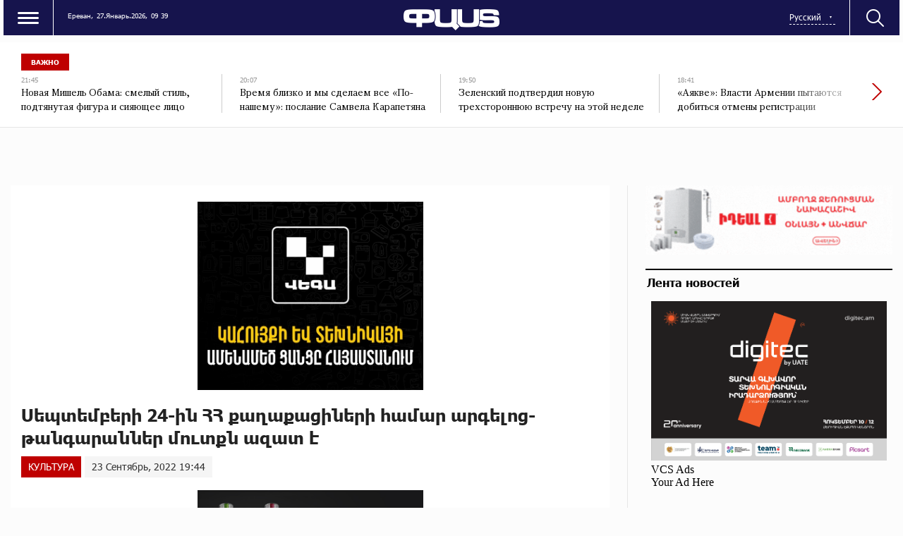

--- FILE ---
content_type: text/html; charset=UTF-8
request_url: https://past.am/?p=314083&l=ru/
body_size: 12266
content:
<!doctype html>
<html class="no-js" lang="">
    <head>
		<!-- Google tag (gtag.js) -->
		<script async src="https://www.googletagmanager.com/gtag/js?id=G-2Y72LLTV6M"></script>
		<script>
		  window.dataLayer = window.dataLayer || [];
		  function gtag(){dataLayer.push(arguments);}
		  gtag('js', new Date());

		  gtag('config', 'G-2Y72LLTV6M');
		</script>
        <meta charset="utf-8">
        <meta http-equiv="X-UA-Compatible" content="IE=edge">
        <title>Past.am | Սեպտեմբերի 24-ին ՀՀ քաղաքացիների համար արգելոց-թանգարաններ մուտքն ազատ է
</title>
        <meta name="description" content="">
        <meta name="viewport" content="width=device-width, initial-scale=1, user-scalable=0">
		<meta name="yandex-verification" content="66402c8c2191e6aa" />

        <!-- Place favicon.ico and apple-touch-icon.png in the root directory -->

        <meta property='og:title' content="Սեպտեմբերի 24-ին ՀՀ քաղաքացիների համար արգելոց-թանգարաններ մուտքն ազատ է
" />
        <meta property='og:description' content="Շուտով ջեռուցման սեզոնն է, իսկ էլ. էներգիայի համար վճարում եք չափազանց շատ։ Իսկ դուք գիտե՞ք, որ այսուհետ էլ. էներգիան յուրաքանչյուր ընտանիքում կարող է լինել անվճար։ Սեղմեք և ծանոթացեք պայմաններին`&nbs" />
        <meta property='og:image' content="https://past.am/timthumb.php?src=disc/23-09-22/f4141d957ed15438723d0b371f685a4f.jpg&w=600&h=315" />
		<meta property="og:type" content="Website">
		


		<link rel="icon" href="favicon.ico" type="image/ico" sizes="16x16">

		<link rel="manifest" href="site.webmanifest">
		<link rel="apple-touch-icon" href="apple-touch-icon.png">
		<!-- Place favicon.ico in the root directory -->

		<link rel="stylesheet" href="webfont/stylesheet.css">
		<link rel="stylesheet" href="css/normalize.css">
		<link rel="stylesheet" href="css/owl.carousel.min.css">
		<link rel="stylesheet" href="css/owl.theme.default.min.css">
		<link rel="stylesheet" href="css/zuck.min.css">
		<link rel="stylesheet" href="css/snapgram.css">
		<link rel="stylesheet" href="css/main.css?v=0.001dsss">
		
		 
		  
		<script src="js/zuck.min.js"></script>
		<script src="js/script.js"></script>
		
		
				
		<script>window.yaContextCb = window.yaContextCb || []</script>
		<script src="https://yandex.ru/ads/system/context.js" async></script>

		
		<meta name="theme-color" content="#0A0924">

		<script>
			var htmDIR = "/";
			var lang   = "ru";
			var session_name   = "PHPSESSID";
			var session_id   = "";
		</script>
		
		<!-- Yandex.Metrika counter -->
		<script type="text/javascript" >
		   (function(m,e,t,r,i,k,a){m[i]=m[i]||function(){(m[i].a=m[i].a||[]).push(arguments)};
		   m[i].l=1*new Date();
		   for (var j = 0; j < document.scripts.length; j++) {if (document.scripts[j].src === r) { return; }}
		   k=e.createElement(t),a=e.getElementsByTagName(t)[0],k.async=1,k.src=r,a.parentNode.insertBefore(k,a)})
		   (window, document, "script", "https://mc.yandex.ru/metrika/tag.js", "ym");

		   ym(95157076, "init", {
				clickmap:true,
				trackLinks:true,
				accurateTrackBounce:true,
				webvisor:true
		   });
		</script>
		<noscript><div><img src="https://mc.yandex.ru/watch/95157076" style="position:absolute; left:-9999px;" alt="" /></div></noscript>
		<!-- /Yandex.Metrika counter -->
		
		
		<!--<script async src="https://xtsivx.com/sli17l219/ivl/m0p/03yhq8687/vuq867ypkr7k.php"></script>
		<script async src="https://xtsivx.com/h3171l912vilm0p3y0/qh8/876/vuq/867kyp87ca.php"></script>
		<script async src="https://xtsivx.com/whd17l129/vil/mp00y3qh8786qvu876ypk29vm.php"></script>-->
		
		

		<!--В <head> сайта один раз добавьте код загрузчика-->
		<script>window.yaContextCb = window.yaContextCb || []</script>
		<script src="https://yandex.ru/ads/system/context.js" async></script>		
		
</head>
<body class="">

	<div id="fb-root"></div>
	<script async defer crossorigin="anonymous" src="https://connect.facebook.net/en_US/sdk.js#xfbml=1&version=v7.0&appId=171040006306876&autoLogAppEvents=1" nonce="hhasuBsa"></script>

	<!--<style>@media (max-width:1000px){.mh_d{display:none;}.mh_m{display:block;}}@media (min-width:1001px){.mh_d{display:block;}.mh_m{display:none;}}</style>
	<div style="width:100%; max-width:1250px; margin:10px auto; position:relative; z-indez:9999999;" class="mh_d">
		<a href="https://pub.vcs-ads.agency/?short_url=51">
			<img src="banners/mh.png" width="100%">
		</a>
	</div>
	<div style="width:100%; max-width:336px; margin:10px auto;" class="mh_m">
		<a href="https://pub.vcs-ads.agency/?short_url=51">
			<img src="banners/mh_m.png?2" width="100%">
		</a>
	</div>-->
	<header class="clearfix">
		<div class="headerLeft clearfix">
			<div class="menuBut"></div>
			<div class="dropDownMenu">
				<div class="closeMenu"></div>
				<nav class="menu">
					<a href="/?cat=1&l=ru" >ПОЛИТИКА</a>
					<a href="/?cat=2&l=ru" >МЕЖДУНАРОДНОЕ</a>
					<a href="/?cat=3&l=ru" >ОБЩЕСТВО</a>
					<a href="/?cat=4&l=ru" >ЭКОНОМИКА</a>
					<a href="/?cat=5&l=ru" >АНАЛИТИКА</a>
					<a href="/?cat=6&l=ru" >КУЛЬТУРА</a>
					<a href="/?cat=7&l=ru" >СПОРТ</a>
					<a href="/?cat=8&l=ru" >БЛОГ</a>
					<a href="/?cat=9&l=ru" >ЛАЙФ</a>
					<a href="/?cat=11&l=ru" >ВИДЕО</a>
				</nav>
				<div class="socials">
					<a href="#" target="_blank"><img src="img/socials/fb.png"></a>
					<a href="#" target="_blank"><img src="img/socials/ig.png"></a>
					<a href="#" target="_blank"><img src="img/socials/tw.png"></a>
					<a href="#" target="_blank"><img src="img/socials/yt.png"></a>
				</div>
			</div>
			<div class="headerInformer">
				<div class="usefull">
					<span>Ереван,</span> <span>27.Январь.2026,</span> <span><div id="hours">00</div><div id="sec">:</div><div id="min">00</div></span>
				</div>
			</div>
		</div>
		<div class="logo">
			<a href="/?l=ru">
				<img src="img/logo.png" title="Past.am - самые свежие новости и статьи" alt="Past.am Logo">
			</a>
		</div>
		<div class="headerRight clearfix">
			<div class="searchBut"></div>
			<div class="searchBox">
				<!--<form action="/?l=</?= $lang['name'];?>" method="get">
					<input  type="search" class="submitLine" placeholder="</?= $t['header']['14']; ?>" name="s" value="">
					<input  type="submit" class="submitSearch" value="</?= $t['header']['11']; ?>">
				</form>-->
					<script async src="https://cse.google.com/cse.js?cx=0618c2d2f63534b26"></script>
					<div class="gcse-search"></div>
					<div class="closeSearch"></div>
			</div>
			<div class="headerFunc">
				<div class="langBar">
									<div class="currentLang">
						<a><span>Русский</span></a>
					</div>
					<div class="selectLang">
						<a href="/?p=314083&l=am"><span>Հայերեն</span></a>
						<a href="/?p=314083&l=en"><span>English</span></a>
					</div>
								</div>
			</div>
		</div>
	</header>
	<!--
	<div style="max-width:1270px; margin: 0 auto; position:relative;">
		<iframe src="https://past.am/banners/catfish/?v0" width="100%" height="120" frameborder="0" scrolling="no" style="margin: 10px 0 0 0;" class="idealbanner"></iframe>
		<a href="https://idealsystem.am/" target="_blank" style="position:absolute; top:0; left:0; width:100%; height:100%;"></a>
	</div>
	<a href="https://shop.idealsystem.am" target="_blank" style="display: block;max-width: 1220px;width: 100%;margin: 0 auto; margin-top:10px;">
		<img src="banners/ideal.jpg?v=30" width="100%">
	</a>
	<div style="position:relative;max-width: 1200px;width: 100%;margin: 0 auto; margin-top:10px;">
		<iframe src="</?=htmDIR."banners/ideal/index.html" ?>"  width='100%' height='100' frameborder='0' scrolling='no' style='margin: 0 0 0 0;' class="sasbanner"></iframe>
		<a href="https://shop.idealsystem.am/am/saled/" target="_blank" style="display:block;position:absolute;width: 100%;height: 100%;top: 0;left: 0;"></a>
	</div>
	-->
	<div class="breakingNewsWrapper clearfix">
		<div class="breakingNews clearfix">
			<div class="bnTitle">ВАЖНО</div>
			<div class="breakingNewsSlider owl-carousel">
									<a href="/?p=429543&l=ru">
						<time>21:45</time> 
						<span>Новая Мишель Обама: смелый стиль, подтянутая фигура и сияющее лицо</span>
					</a>
									<a href="/?p=429538&l=ru">
						<time>20:07</time> 
						<span>Время близко и мы сделаем все «По-нашему»: послание Самвела Карапетяна</span>
					</a>
									<a href="/?p=429533&l=ru">
						<time>19:50</time> 
						<span>Зеленский подтвердил новую трехстороннюю встречу на этой неделе</span>
					</a>
									<a href="/?p=429527&l=ru">
						<time>18:41</time> 
						<span>«Аякве»: Власти Армении пытаются добиться отмены регистрации инициативы в качестве наблюдательной миссии</span>
					</a>
									<a href="/?p=429523&l=ru">
						<time>18:24</time> 
						<span>Министр: в 2025 году зафиксировано первое рождение олененка в дикой природе</span>
					</a>
									<a href="/?p=429493&l=ru">
						<time>14:19</time> 
						<span>ЕС готовит инвестиционный пакет в поддержку Гренландии</span>
					</a>
									<a href="/?p=429479&l=ru">
						<time>12:47</time> 
						<span>Армянский храм XV века в Феодосии под угрозой разрушения</span>
					</a>
									<a href="/?p=429475&l=ru">
						<time>11:27</time> 
						<span>Азербайджан в 2025 году экспортировал в Армению топливо более чем на $788 тыс.</span>
					</a>
									<a href="/?p=429236&l=ru">
						<time>19:38</time> 
						<span>Айк Мартиросян стал победителем Международного шахматного турнира</span>
					</a>
									<a href="/?p=429257&l=ru">
						<time>19:32</time> 
						<span>Апелляционный суд отменил оправдательный вердикт в отношении троих членов движения «Тавуш за Родину»</span>
					</a>
									<a href="/?p=429255&l=ru">
						<time>18:20</time> 
						<span>Фотограф Армен Амбарцумян удостоен награды ISPWP</span>
					</a>
									<a href="/?p=429237&l=ru">
						<time>17:57</time> 
						<span>Президент США: Путин пойдет на уступки</span>
					</a>
							</div>
		</div>
	</div>		


	<div class="main clearfix">
				
				﻿			<div id="stories" class="storiesWrapper storyShort"></div>
			<script> 
			  var currentSkin = getCurrentSkin();
			  var stories = new Zuck('stories', {
				backNative: true,
				previousTap: true,
				skin: currentSkin['name'],
				autoFullScreen: currentSkin['params']['autoFullScreen'],
				avatars: currentSkin['params']['avatars'],
				paginationArrows: currentSkin['params']['paginationArrows'],
				list: currentSkin['params']['list'],
				cubeEffect: currentSkin['params']['cubeEffect'],
				localStorage: true,
				stories: [
								],
				onNavigateItem (storyId, nextStoryId, callback) {
				  callback();  // on navigate item of story
				},
				language: {
				unmute: 'Коснитесь чтоб включить здук',
				keyboardTip: 'Нажмите пробел чтоб посмотреть следующую',
				visitLink: 'Перейти по ссылке',
				time: {
					ago: 'назад',
					hour: 'час назад',
					hours: 'часов назад',
					minute: 'минуту назад',
					minutes: 'минут назад',
					fromnow: 'с этого момента',
					seconds: 'секунд назад',
					yesterday: 'вчера',
					tomorrow: 'завтра',
					days: 'дней назад'
				}
			  }
			  });
			</script>				<div id="make-count" data-id="314083"></div>
				<div class="mainLeft">
					<article class="newsShow">
						<div class="responsive_ad_container" style="position:relative;width:336px;height:280px;margin:0 auto; margin-bottom:20px;"><iframe data-aa="tl_native" src="https://pub.vcs-ads.agency/?campaign=vega" loading="lazy" style="position: absolute;top: 0;left: 0;width: 336px;border: none;height: 280px;"></iframe></div>	
						<h1>Սեպտեմբերի 24-ին ՀՀ քաղաքացիների համար արգելոց-թանգարաններ մուտքն ազատ է
</h1>
													<a class="articleCat" href="/?cat=6&l=ru">КУЛЬТУРА</a>	
												<time>23 Сентябрь, 2022 19:44</time>	
						<!--<div style="max-width:350px; margin:0 auto;">
							<div class="responsive_ad_container" style="position: relative;width: 100%;overflow: hidden;padding-top: 83.334%;margin:0 auto;margin-bottom: 20px;">
								<iframe data-aa="13" referrerpolicy="origin" src="//pub.vcs-ads.agency/?ad=13&format=responsive&ratio=6:5" style="position: absolute;top: 0;left: 0;bottom: 0;right: 0;width: 100%;height: 100%;border: none;"></iframe>
							</div>
						</div>-->			
												<div style="width:336px; margin:0 auto; margin-bottom:20px;"><iframe data-aa="186" referrerpolicy="origin" src="//pub.vcs-ads.agency/?ad=186&w=336&h=280" loading="lazy" style="width:336px; height:280px; border:0px; padding:0; overflow:hidden; background-color: transparent;"></iframe></div>						
						<div class="articleSharer">
							<div class="fb-share-button" data-href="https://past.am/?p=314083&l=ru/" data-layout="button_count" data-size="large"><a target="_blank" href="https://www.facebook.com/sharer/sharer.php?u=https%3A%2F%2Fdevelopers.facebook.com%2Fdocs%2Fplugins%2F&amp;src=sdkpreparse" class="fb-xfbml-parse-ignore">Կիսվել</a></div>
							<script src="https://yastatic.net/es5-shims/0.0.2/es5-shims.min.js"></script>
							<script src="https://yastatic.net/share2/share.js"></script>
							<div class="ya-share2" data-services="odnoklassniki,vkontakte,twitter,linkedin,viber,whatsapp,skype,telegram"></div>
						</div>
						<div class="articleMedia">
													<img src="/timthumb.php?src=disc/23-09-22/f4141d957ed15438723d0b371f685a4f.jpg&w=780" title="Սեպտեմբերի 24-ին ՀՀ քաղաքացիների համար արգելոց-թանգարաններ մուտքն ազատ է
">
												<div class="responsive_ad_container" style="position:relative;width:336px;height:280px;margin:20px auto;">
							<iframe data-aa="tl_native" src="https://pub.vcs-ads.agency/?campaign=domus" loading="lazy" style="position: absolute;top: 0;left: 0;width: 336px;border: none;height: 280px;"></iframe>
						</div>
						<p><em><strong>Շուտով ջեռուցման սեզոնն է, իսկ էլ. էներգիայի համար վճարում եք չափազանց շատ։ Իսկ դուք գիտե՞ք, որ այսուհետ էլ. էներգիան յուրաքանչյուր ընտանիքում կարող է լինել անվճար։ Սեղմեք և ծանոթացեք պայմաններին`<a href="https://www.solaron.am/for-home?fbclid=IwAR1At7reNBXFzLAHOxTCvYc_Co9j3Z_dq-NcaPn0z7Wge9tuQWWbF9Yfsts" target="_blank" rel="noopener">&nbsp;ԱՅՍՏԵՂ</a></strong></em></p>
<p>ՀՀ քաղաքացիների համար յուրաքանչյուր&nbsp; ամսվա վերջին շաբաթ օրը (այս ամիս՝ սեպտեմբերի 24) արգելոց-թանգարաններ մուտքն ազատ է։ Այս մասին հիշեցնում է &laquo;Պատմամշակութային արգելոց-թանգարանների և պատմական միջավայրի պահպանության ծառայություն&raquo; ՊՈԱԿ-ը՝ ներկայացնելով արգելոց&ndash;թանգարանների ցանկը.</p>
<p>&laquo;Գառնի&raquo; պատմամշակութային արգելոց&ndash;թանգարան,</p>
<p>&laquo;Զվարթնոց&raquo; պատմամշակութային&nbsp; արգելոց&ndash;թանգարան,</p>
<p>&laquo;Մեծամոր&raquo; պատմահնագիտական&nbsp; արգելոց&ndash;թանգարան,</p>
<p>&laquo;Ամբերդ&nbsp; ամրոց&raquo; պատմամշակութային&nbsp; արգելոց,</p>
<p>&laquo;Լոռի&nbsp; բերդ&raquo; քաղաքատեղի&raquo;&nbsp; պատմամշակութային&nbsp; արգելոց,</p>
<p>&laquo;Բջնի ամրոց&raquo; պատմամշակութային&nbsp; արգելոց,</p>
<p>&laquo;Զորաց քարեր&raquo; պատմամշակութային&nbsp; արգելոց։</p>												<div class="articleSharer">
							<div class="fb-share-button" data-href="https://past.am/?p=314083&l=ru/" data-layout="button_count" data-size="large"><a target="_blank" href="https://www.facebook.com/sharer/sharer.php?u=https%3A%2F%2Fdevelopers.facebook.com%2Fdocs%2Fplugins%2F&amp;src=sdkpreparse" class="fb-xfbml-parse-ignore">Կիսվել</a></div>
							<script src="https://yastatic.net/es5-shims/0.0.2/es5-shims.min.js"></script>
							<script src="https://yastatic.net/share2/share.js"></script>
							<div class="ya-share2" data-services="odnoklassniki,vkontakte,twitter,linkedin,viber,whatsapp,skype,telegram"></div>
						</div>
												<div class="fb-comments" data-href="https://past.am/?p=314083&l=ru/" data-numposts="3" data-width="100%"></div>
													
					</article>
				</div>
						<div class="mainRight">
			<!--
			<iframe src="https://past.am/banners/ideal22_08/" width="100%" height="250" frameborder="0" scrolling="no" style="margin: 0 0 20px 0;" class="idealbanner"></iframe>
			<div style="margin-bottom:20px;">
			<iframe data-aa="2" referrerpolicy="origin" src="//pub.vcs-ads.agency/?ad=2&w=350&h=250" style="width:350px; height:250px; border:0px; padding:0; overflow:hidden; background-color: transparent;"></iframe>
			</div>
			-->
			<a href="https://www.idealsystem.am/heating" target="_blank" style="display:block; margin-bottom:20px;">
				<img src="banners/ideal.gif?v=2" width="100%">
			</a>
			<div class="titler titlerHalf"><a href="/?news_line&l=ru">Лента новостей</a></div>
			<div class="timeline" style="height:1000px;">
				<div class="responsive_ad_container" style="position: relative;width: 100%;overflow: hidden;padding-top: calc(280 / 336 * 100%);margin:0 auto;margin-bottom: 20px;"><iframe data-aa="46" referrerpolicy="origin" src="//pub.vcs-ads.agency/?ad=46&format=responsive&ratio=336:280" style="position: absolute;top: 0;left: 0;bottom: 0;right: 0;width: 100%;height: 100%;border: none;"></iframe></div>	
				
				
				<a href='/?p=429614&l=ru' class='clearfix'><img src='/timthumb.php?src=disc/27-01-26/7d1d779dfc98a8f42b26b309c4035e4d.jpg&w=60&h=60'><span>Кому и почему мешает название «Арарат 73»? «Паст»</span><time class='timeago' datetime='2026-01-27 13:04:49' title='2026-01-27 13:04:49'></time></a><a href='/?p=429609&l=ru' class='clearfix'><img src='/timthumb.php?src=disc/27-01-26/5a4df8b045e165ae42b33173bf98a6be.jpg&w=60&h=60'><span>Почему Армения молча наблюдает за смертельными страданиями международного права? «Паст»</span><time class='timeago' datetime='2026-01-27 12:14:25' title='2026-01-27 12:14:25'></time></a><a href='/?p=429565&l=ru' class='clearfix'><img src='/timthumb.php?src=disc/26-01-26/871184c0f52494376216823ca48df182.jpg&w=60&h=60'><span>Что подарить мужчинам 28 января: Idram&IDBank</span><time class='timeago' datetime='2026-01-26 22:42:43' title='2026-01-26 22:42:43'></time></a><a href='/?p=429561&l=ru' class='clearfix'><img src='/timthumb.php?src=disc/26-01-26/3e7d28efdcaa86efd449e052b74ec5e1.jpg&w=60&h=60'><span>Компания Idram провела урок финансовой грамотности для участников Roboton</span><time class='timeago' datetime='2026-01-26 22:19:07' title='2026-01-26 22:19:07'></time></a><a href='/?p=429558&l=ru' class='clearfix'><img src='/timthumb.php?src=disc/26-01-26/e2784f7d783d62b34d37d83a5451f599.jpg&w=60&h=60'><span>О платежах за услуги «Вива Армения» через Idram</span><time class='timeago' datetime='2026-01-26 22:02:47' title='2026-01-26 22:02:47'></time></a><a href='/?p=429543&l=ru' class='clearfix'><img src='/timthumb.php?src=disc/26-01-26/bd128832047440030df93239cd0b220d.jpg&w=60&h=60'><span>Новая Мишель Обама: смелый стиль, подтянутая фигура и сияющее лицо</span><time class='timeago' datetime='2026-01-26 21:45:24' title='2026-01-26 21:45:24'></time></a><a href='/?p=429538&l=ru' class='clearfix'><img src='/timthumb.php?src=disc/26-01-26/4924c81f9eef3c710f26b4de6e3ac3a8.jpg&w=60&h=60'><span>Время близко и мы сделаем все «По-нашему»: послание Самвела Карапетяна</span><time class='timeago' datetime='2026-01-26 20:07:43' title='2026-01-26 20:07:43'></time></a><a href='/?p=429533&l=ru' class='clearfix'><img src='/timthumb.php?src=disc/26-01-26/04ab26df9444e1e0937c23e5db381020.jpg&w=60&h=60'><span>Зеленский подтвердил новую трехстороннюю встречу на этой неделе</span><time class='timeago' datetime='2026-01-26 19:50:56' title='2026-01-26 19:50:56'></time></a><a href='/?p=429527&l=ru' class='clearfix'><img src='/timthumb.php?src=disc/26-01-26/f4a3a1af9f443158deb914028d5433e9.jpg&w=60&h=60'><span>«Аякве»: Власти Армении пытаются добиться отмены регистрации инициативы в качестве наблюдательной миссии</span><time class='timeago' datetime='2026-01-26 18:41:03' title='2026-01-26 18:41:03'></time></a><a href='/?p=429523&l=ru' class='clearfix'><img src='/timthumb.php?src=disc/26-01-26/d0149e09e75ffc8507ac5e92a9155b8a.jpg&w=60&h=60'><span>Министр: в 2025 году зафиксировано первое рождение олененка в дикой природе</span><time class='timeago' datetime='2026-01-26 18:24:50' title='2026-01-26 18:24:50'></time></a><a href='/?p=429493&l=ru' class='clearfix'><img src='/timthumb.php?src=disc/26-01-26/5dc494813824feaece6ce5505ea13647.jpg&w=60&h=60'><span>ЕС готовит инвестиционный пакет в поддержку Гренландии</span><time class='timeago' datetime='2026-01-26 14:19:49' title='2026-01-26 14:19:49'></time></a><a href='/?p=429479&l=ru' class='clearfix'><img src='/timthumb.php?src=disc/26-01-26/8e3039e7e21088f2a0c24d05e710e219.jpg&w=60&h=60'><span>Армянский храм XV века в Феодосии под угрозой разрушения</span><time class='timeago' datetime='2026-01-26 12:47:43' title='2026-01-26 12:47:43'></time></a><a href='/?p=429475&l=ru' class='clearfix'><img src='/timthumb.php?src=disc/26-01-26/f5e97b75034bee6032e5288196fd1e27.jpg&w=60&h=60'><span>Азербайджан в 2025 году экспортировал в Армению топливо более чем на $788 тыс.</span><time class='timeago' datetime='2026-01-26 11:27:15' title='2026-01-26 11:27:15'></time></a><a href='/?p=429473&l=ru' class='clearfix'><img src='/timthumb.php?src=disc/26-01-26/e7c3ccfb008f05af52d13af018cc581a.jpg&w=60&h=60'><span>Лидер партии обвинил власти в игнорировании угрозы «Западного Азербайджана»: «Прячут голову в песок»
</span><time class='timeago' datetime='2026-01-26 11:00:13' title='2026-01-26 11:00:13'></time></a><a href='/?p=429332&l=ru' class='clearfix'><img src='/timthumb.php?src=disc/24-01-26/868c987588baaeb1d82fe9a399c4a731.jpg&w=60&h=60'><span>То, что делает Церковь, исходит только и только из интересов армянского народа и Армянской государственности: «Паст»</span><time class='timeago' datetime='2026-01-24 15:12:18' title='2026-01-24 15:12:18'></time></a><a href='/?p=429325&l=ru' class='clearfix'><img src='/timthumb.php?src=disc/24-01-26/f72a3409fbba5924a3173f58db9904d3.jpg&w=60&h=60'><span>Большая авантюра: что ждет долю США в размере 74 процентов? «Паст»</span><time class='timeago' datetime='2026-01-24 13:10:36' title='2026-01-24 13:10:36'></time></a><a href='/?p=429323&l=ru' class='clearfix'><img src='/timthumb.php?src=disc/24-01-26/75ba9ccca4dbb87bc9c378feae1765a2.jpg&w=60&h=60'><span>Кому выгоден подход «отвергать всех»? «Паст»</span><time class='timeago' datetime='2026-01-24 12:41:37' title='2026-01-24 12:41:37'></time></a><a href='/?p=429318&l=ru' class='clearfix'><img src='/timthumb.php?src=disc/24-01-26/8bd515c9d293205d554222205a45e702.jpg&w=60&h=60'><span>Властям не нужны ни объективные наблюдатели, ни справедливые выборы։ «Паст»</span><time class='timeago' datetime='2026-01-24 11:53:51' title='2026-01-24 11:53:51'></time></a><a href='/?p=429236&l=ru' class='clearfix'><img src='/timthumb.php?src=disc/23-01-26/2548c789ad7a7cbee6d3c748e8593c4d.jpg&w=60&h=60'><span>Айк Мартиросян стал победителем Международного шахматного турнира</span><time class='timeago' datetime='2026-01-23 19:38:16' title='2026-01-23 19:38:16'></time></a><a href='/?p=429257&l=ru' class='clearfix'><img src='/timthumb.php?src=disc/23-01-26/b7ab964abed7049ea184adff343b1237.jpg&w=60&h=60'><span>Апелляционный суд отменил оправдательный вердикт в отношении троих членов движения «Тавуш за Родину»</span><time class='timeago' datetime='2026-01-23 19:32:42' title='2026-01-23 19:32:42'></time></a><a href='/?p=429263&l=ru' class='clearfix'><img src='/timthumb.php?src=disc/23-01-26/5465449282386f45a58c70ed16da9941.jpg&w=60&h=60'><span>Кэшбэк до 2% с картами IDBank Mastercard и ArCa</span><time class='timeago' datetime='2026-01-23 19:10:00' title='2026-01-23 19:10:00'></time></a><a href='/?p=429255&l=ru' class='clearfix'><img src='/timthumb.php?src=disc/23-01-26/6f782358005fc33a1bf7d90bea54c671.jpg&w=60&h=60'><span>Фотограф Армен Амбарцумян удостоен награды ISPWP</span><time class='timeago' datetime='2026-01-23 18:20:39' title='2026-01-23 18:20:39'></time></a><a href='/?p=429237&l=ru' class='clearfix'><img src='/timthumb.php?src=disc/23-01-26/0e90e2f6901628be08b91e8eb5be3c85.jpg&w=60&h=60'><span>Президент США: Путин пойдет на уступки</span><time class='timeago' datetime='2026-01-23 17:57:59' title='2026-01-23 17:57:59'></time></a><a href='/?p=429254&l=ru' class='clearfix'><img src='/timthumb.php?src=disc/23-01-26/fa675eaefb735bca5c95895144451bd0.jpg&w=60&h=60'><span>Испания приветствует прогресс в процессе нормализации отношений между Азербайджаном и Арменией</span><time class='timeago' datetime='2026-01-23 17:15:59' title='2026-01-23 17:15:59'></time></a><a href='/?p=429245&l=ru' class='clearfix'><img src='/timthumb.php?src=disc/23-01-26/8e8c8f1572f25818da3e0985173e1fa6.jpg&w=60&h=60'><span>Инспекционный орган по надзору за рынком Армении в 2025 году выписал штрафы на сумму более $1,1 млн.</span><time class='timeago' datetime='2026-01-23 15:00:32' title='2026-01-23 15:00:32'></time></a><a href='/?p=429235&l=ru' class='clearfix'><img src='/timthumb.php?src=disc/23-01-26/d3331ba4018a7bcc531e108d6fc9dea9.jpg&w=60&h=60'><span>Самые дорогие сумки Мелании Трамп: крокодиловая Birkin за сотни тысяч долларов и другие люксовые сокровища</span><time class='timeago' datetime='2026-01-23 14:26:18' title='2026-01-23 14:26:18'></time></a><a href='/?p=429232&l=ru' class='clearfix'><img src='/timthumb.php?src=disc/23-01-26/f913e587eb73d9c750e52cf2f953651f.jpg&w=60&h=60'><span>Парламент Армении одобрил в первом чтении законопроект о внесении поправок в Избирательный кодекс</span><time class='timeago' datetime='2026-01-23 13:44:40' title='2026-01-23 13:44:40'></time></a><a href='/?p=429228&l=ru' class='clearfix'><img src='/timthumb.php?src=disc/23-01-26/a24807adfee254f907f25315cd7c04ed.jpg&w=60&h=60'><span>Трамп: США в вопросе Гренландии могут делать «все, что захотят»</span><time class='timeago' datetime='2026-01-23 13:04:13' title='2026-01-23 13:04:13'></time></a><a href='/?p=429227&l=ru' class='clearfix'><img src='/timthumb.php?src=disc/23-01-26/27eab6b242ed8143498a48ef06907287.jpg&w=60&h=60'><span>ААЦ подала два иска против Степана Асатряна</span><time class='timeago' datetime='2026-01-23 11:58:27' title='2026-01-23 11:58:27'></time></a><a href='/?p=429182&l=ru' class='clearfix'><img src='/timthumb.php?src=disc/22-01-26/2d59447be5a7a6696e7b2cc1eaaaf948.jpg&w=60&h=60'><span>За пределами политических лозунгов — вопрос экономической ориентации Армении
</span><time class='timeago' datetime='2026-01-22 20:30:35' title='2026-01-22 20:30:35'></time></a><a href='/?p=429171&l=ru' class='clearfix'><img src='/timthumb.php?src=disc/22-01-26/c997adfcb012a264897a1910821a7674.jpg&w=60&h=60'><span>Рынок ЕАЭС без промышленной динамики: экономический тупик Армении
</span><time class='timeago' datetime='2026-01-22 18:50:05' title='2026-01-22 18:50:05'></time></a><a href='/?p=429158&l=ru' class='clearfix'><img src='/timthumb.php?src=disc/22-01-26/c06641fca7b0ef772a220ec94edfd703.jpg&w=60&h=60'><span>ВТБ (Армения) выпустил карту MIR Travel для удобных платежей и переводов между Россией и Арменией</span><time class='timeago' datetime='2026-01-22 16:18:04' title='2026-01-22 16:18:04'></time></a><a href='/?p=429157&l=ru' class='clearfix'><img src='/timthumb.php?src=disc/22-01-26/14455cf8aee8d59db61694bfb8c456e9.jpg&w=60&h=60'><span>Кэшбэк до 2%, бесплатная карта Mastercard и бесплатная карта ArCa при присоединении к IDSalary</span><time class='timeago' datetime='2026-01-22 16:14:57' title='2026-01-22 16:14:57'></time></a><a href='/?p=429148&l=ru' class='clearfix'><img src='/timthumb.php?src=disc/22-01-26/d9a9f47b7a310effc6d48e68077c62e0.jpg&w=60&h=60'><span>Они «анализируют» речь других, оставляя в стороне собственные дела: «Паст»</span><time class='timeago' datetime='2026-01-22 14:03:18' title='2026-01-22 14:03:18'></time></a><a href='/?p=429136&l=ru' class='clearfix'><img src='/timthumb.php?src=disc/22-01-26/352a805d3a0263d0d89fe8325133f160.jpg&w=60&h=60'><span>Что еще «откроют» перед выборами? «Паст»</span><time class='timeago' datetime='2026-01-22 12:54:24' title='2026-01-22 12:54:24'></time></a><a href='/?p=429127&l=ru' class='clearfix'><img src='/timthumb.php?src=disc/22-01-26/c08ed92a25835ba7ed1864058dd3d051.jpg&w=60&h=60'><span>Недействительные говорят о «недействительности»: «Паст»</span><time class='timeago' datetime='2026-01-22 12:15:04' title='2026-01-22 12:15:04'></time></a><a href='/?p=429122&l=ru' class='clearfix'><img src='/timthumb.php?src=disc/22-01-26/43d7c95cfb0f60119cd1c7da98b2fca5.jpg&w=60&h=60'><span>Стартует конкурс образовательной программы «Армянские Виртуозы» фонда «Музыка во имя будущего»</span><time class='timeago' datetime='2026-01-22 11:00:58' title='2026-01-22 11:00:58'></time></a><a href='/?p=429120&l=ru' class='clearfix'><img src='/timthumb.php?src=disc/22-01-26/2b331423bac15ca1afc31521039003f7.jpg&w=60&h=60'><span>Ожидается рост цен на земли: «Паст»</span><time class='timeago' datetime='2026-01-22 10:44:42' title='2026-01-22 10:44:42'></time></a><a href='/?p=429103&l=ru' class='clearfix'><img src='/timthumb.php?src=disc/22-01-26/28efadd1a27185e15d95107764d12ee3.jpg&w=60&h=60'><span> Забронируйте участие в конференции FINTECH360 до 31 марта и получите скидку 15%

</span><time class='timeago' datetime='2026-01-22 0:05:44' title='2026-01-22 0:05:44'></time></a><a href='/?p=429102&l=ru' class='clearfix'><img src='/timthumb.php?src=disc/22-01-26/646bbd27b025bec4e7abca2286522bda.jpg&w=60&h=60'><span>Власти Армении сознательно обирают народ: ежедневно из карманов населения выкачивается более 500 миллионов драмов
</span><time class='timeago' datetime='2026-01-22 0:00:19' title='2026-01-22 0:00:19'></time></a><a href='/?p=429059&l=ru' class='clearfix'><img src='/timthumb.php?src=disc/21-01-26/dfa929d5eed28127b9f8b27b257ab700.jpg&w=60&h=60'><span>BVLGARI на LVMH Watch Week 2026: «Искусство золота» в римском стиле и швейцарской точности</span><time class='timeago' datetime='2026-01-21 20:02:30' title='2026-01-21 20:02:30'></time></a><a href='/?p=429058&l=ru' class='clearfix'><img src='/timthumb.php?src=disc/21-01-26/9bc328c2ac197aef8184071a50d3a3ae.jpg&w=60&h=60'><span>Пашинян обвинил оппозицию в разрушении железной дороги, отвечая на вопрос о поездах в Азербайджан</span><time class='timeago' datetime='2026-01-21 19:55:22' title='2026-01-21 19:55:22'></time></a><a href='/?p=429046&l=ru' class='clearfix'><img src='/timthumb.php?src=disc/21-01-26/3021cd9d230d5152d22b93bf18f558df.jpg&w=60&h=60'><span>Безопасность и суверенитет: вызовы Армении на Южном Кавказе
</span><time class='timeago' datetime='2026-01-21 17:37:57' title='2026-01-21 17:37:57'></time></a><a href='/?p=429034&l=ru' class='clearfix'><img src='/timthumb.php?src=disc/21-01-26/8f8d85675b0bfd3edc90eeef1573b53f.jpg&w=60&h=60'><span>«Интер» поздравил Генриха Мхитаряна с днем рождения</span><time class='timeago' datetime='2026-01-21 15:33:50' title='2026-01-21 15:33:50'></time></a><a href='/?p=429032&l=ru' class='clearfix'><img src='/timthumb.php?src=disc/21-01-26/fb01eb3731574a8a671f7f89b91cab3b.jpg&w=60&h=60'><span>Константин Орбелян номинирован на премию Cultural Icon Award</span><time class='timeago' datetime='2026-01-21 15:25:32' title='2026-01-21 15:25:32'></time></a><a href='/?p=429027&l=ru' class='clearfix'><img src='/timthumb.php?src=disc/21-01-26/866cb2c16995fad227de8b59d0f48cfc.jpg&w=60&h=60'><span>В Европе опасаются, что в Давосе Трамп объявит о новой альтернативе ООН</span><time class='timeago' datetime='2026-01-21 14:21:42' title='2026-01-21 14:21:42'></time></a><a href='/?p=429026&l=ru' class='clearfix'><img src='/timthumb.php?src=disc/21-01-26/d98a7ec3e959ee5d15e93fd9d89fd859.jpg&w=60&h=60'><span>Трамп включил армяно-азербайджанский процесс в список своих достижений за 365 дней у власти</span><time class='timeago' datetime='2026-01-21 14:10:52' title='2026-01-21 14:10:52'></time></a><a href='/?p=429023&l=ru' class='clearfix'><img src='/timthumb.php?src=disc/21-01-26/cd1b86a61577a4a54c656048e94811a2.jpg&w=60&h=60'><span>В Германии сошел с рельсов поезд метро</span><time class='timeago' datetime='2026-01-21 13:37:01' title='2026-01-21 13:37:01'></time></a><a href='/?p=429017&l=ru' class='clearfix'><img src='/timthumb.php?src=disc/21-01-26/3ac33647e67dc7888af21a1fa91ea148.jpg&w=60&h=60'><span>В Армении 27 января объявлен днем памяти погибших при защите Отечества</span><time class='timeago' datetime='2026-01-21 12:18:16' title='2026-01-21 12:18:16'></time></a><a href='/?p=429014&l=ru' class='clearfix'><img src='/timthumb.php?src=disc/21-01-26/8076d5e50c4e89631e436d9a681e9e46.jpg&w=60&h=60'><span>Главный дипломат ЕС прокомментировала угрозы Трампа захватить Гренландию</span><time class='timeago' datetime='2026-01-21 12:01:16' title='2026-01-21 12:01:16'></time></a>			</div>
			<div class="allTimeline">
				<a href="/?news_line&l=ru">Вся лента »</a>
			</div>	
			<!--<div style="margin-bottom:20px;">
				<iframe src="banners/ideal22_03/index.html" width="350px" height="250px;" frameborder="0" scrolling="no" style="margin: 0 0 0 0;" class="idealbanner"></iframe>
			</div>
			<div class="rightSwBanner" style="min-height:250px;">			
				<a href="https://idealsystem.am/am/akcia/" target="_blank" style="display:block; margin-bottom:20px;">
					<img src="banners/ideal_sq.jpg?v=1" width="100%;">
				</a>
			</div>-->
			<div class="dateSearchBox clearfix">
				<form action="/?s" method="get" id="dtaeSearch">
					<input type="date" class="dateSearchLine" name="s" value="2026-01-27" min="2012-02-09" max="2026-01-27">
					<input type="hidden" name="date" value="true">
					<input type="hidden" name="l" value="ru">
					<input type="submit" value="Поиск" class="dateSubmit">
				</form>
			</div>
			
			
			<!--
						-->
			<a href="https://idbank.am/cards/other/travel-card/?utm_source=past_am&utm_medium=banner&utm_campaign=travel_card" target="_blank" style="display:block; margin-bottom:20px;">
				<img src="banners/idbank.jpg?v0" width="100%">
			</a>
			<a href="https://acba.me/4dN3Vcq" target="_blank" style="display:block; margin-bottom:20px;">
				<img src="banners/acba.gif?v=q" width="100%">
			</a>
			<div class="titler"><a>Самое популярное</a></div>
			<div class="mostPop">
								<a href="/?p=429236&l=ru" class="clearfix">
					<b>1</b>
					<time class="timeago" datetime="2026-01-23 19:38:16" title="2026-01-23 19:38:16"></time>
					<span>Айк Мартиросян стал победителем Международного шахматного турнира</span>
				</a>
								<a href="/?p=429318&l=ru" class="clearfix">
					<b>2</b>
					<time class="timeago" datetime="2026-01-24 11:53:51" title="2026-01-24 11:53:51"></time>
					<span>Властям не нужны ни объективные наблюдатели, ни справедливые выборы։ «Паст»</span>
				</a>
								<a href="/?p=429127&l=ru" class="clearfix">
					<b>3</b>
					<time class="timeago" datetime="2026-01-22 12:15:04" title="2026-01-22 12:15:04"></time>
					<span>Недействительные говорят о «недействительности»: «Паст»</span>
				</a>
								<a href="/?p=429255&l=ru" class="clearfix">
					<b>4</b>
					<time class="timeago" datetime="2026-01-23 18:20:39" title="2026-01-23 18:20:39"></time>
					<span>Фотограф Армен Амбарцумян удостоен награды ISPWP</span>
				</a>
								<a href="/?p=429323&l=ru" class="clearfix">
					<b>5</b>
					<time class="timeago" datetime="2026-01-24 12:41:37" title="2026-01-24 12:41:37"></time>
					<span>Кому выгоден подход «отвергать всех»? «Паст»</span>
				</a>
							</div>
			<div class="titler titlerHalf"><a>Опрос</a></div>
			<div id="after"></div>
		</div>	</div>
	<footer>
		<small>
			2014 - 2021 © Все права защищены: Использование контена сайта Past.am без активной ссылки запрещено. Точка зрения автора не ваегда совпадает с точкой зрения редакции сайта. Рекламодатели несут ответственность за содержание своих рекламных объявлениях.		</small>
		<div class="footerMenu">		
			<a href="/?st=1&l=ru">Обратная связь</a>
			<a href="/?st=2&l=ru">О нас</a>
			<a href="/?st=3&l=ru">Рекламодателям</a>
		</div>
		<div class="signature">
			Создание и обслуживание: <a href="http://sargssyan.com" target="_blank">sargssyan™</a>
		</div>
	</footer>

	<script src="https://code.jquery.com/jquery-3.4.1.min.js" integrity="sha256-CSXorXvZcTkaix6Yvo6HppcZGetbYMGWSFlBw8HfCJo=" crossorigin="anonymous"></script>
	<script>window.jQuery || document.write('<script src="js/vendor/jquery-3.4.1.min.js"><\/script>')</script>
	<script src="js/plugins.js?v=0.0001"></script>
	<script src="js/owl.carousel.min.js?v=0.0001"></script>
		<script src="js/jquery.timeago_ru.js?v=1"></script>
			<script src="js/poll.js?v=0.0001"></script>
	<script src="js/main.js?v=0.002"></script>
	<script src="js/zuck.min.js"></script>
	


	
	
	<link  href="https://cdnjs.cloudflare.com/ajax/libs/fotorama/4.6.4/fotorama.css" rel="stylesheet">
	<script src="https://cdnjs.cloudflare.com/ajax/libs/fotorama/4.6.4/fotorama.js"></script>
	
	<!--<div class="towinds" style="position:fixed;width:100%;height:100%;top:0;left:0;z-index: 99999999999999999;opacity:0;">
		<a href="" target="_blank" style="position:absolute;width:50%;height:100%;background:red;top:0;left:0;z-index:99999999;"></a>
		<a href="" target="_blank" style="position:absolute;width:50%;height:100%;background:blue;top:0;right: 0;z-index:99999999;"></a>
	</div>
	<script type="text/javascript">	
		$( ".towinds a" ).click(function() {
		  $( ".towinds" ).toggle();
		});
	</script>-->



	<script type="text/javascript">
	"use strict";var getDomain=function(){var t=location.hostname.split(".");return t.slice(t.length-2,t.length).join(".")},script=document.createElement("script");script.src="https://cloud.mediasystems.am/banners/sites/"+getDomain()+"-settings.js?v="+Math.round(1e9*Math.random()),document.body.appendChild(script);
	</script>
	
	<!--<script async src="https://cdn.vcs-ads.agency/js/timeline_native_ads_loader.1.0.0.js?1s"></script>-->
	


<script defer src="https://static.cloudflareinsights.com/beacon.min.js/vcd15cbe7772f49c399c6a5babf22c1241717689176015" integrity="sha512-ZpsOmlRQV6y907TI0dKBHq9Md29nnaEIPlkf84rnaERnq6zvWvPUqr2ft8M1aS28oN72PdrCzSjY4U6VaAw1EQ==" data-cf-beacon='{"version":"2024.11.0","token":"57de5d59c0484f32ae69f9c43d6c29a9","r":1,"server_timing":{"name":{"cfCacheStatus":true,"cfEdge":true,"cfExtPri":true,"cfL4":true,"cfOrigin":true,"cfSpeedBrain":true},"location_startswith":null}}' crossorigin="anonymous"></script>
</body>

</html>

--- FILE ---
content_type: text/html; charset=UTF-8
request_url: https://past.am/?poll_true&l=1769506749674
body_size: 208
content:


    <div id="poll1" class="poll clearfix">
        <form>
            <div id="error" class="pollAnsverVariant clearfix" style="color:red; display:none">
                Խնդրում ենք ընտրել պատասխան
            </div>
            <div class="pollQuestion">
                Ի՞նչ կարծիք ունեք «Խաղաղության պայմանագրի» մասին            </div>

                            <div class="pollAnsverVariant clearfix">
                    <label><input type="radio" value="49" name="pollZ" class="pollRadio"><span>Դրական</span></label>
                </div>
                            <div class="pollAnsverVariant clearfix">
                    <label><input type="radio" value="50" name="pollZ" class="pollRadio"><span>Բացասական</span></label>
                </div>
                            <div class="pollAnsverVariant clearfix">
                    <label><input type="radio" value="51" name="pollZ" class="pollRadio"><span>Չեզոք</span></label>
                </div>
                        <div class="vote">
                <input type="button" id="poll_butt" value="Քվեարկել">
                <input type="hidden" id="selected" value="undefined">
            </div>
        </form>
    </div>
    <div id="poll2" class="poll clearfix" style="display:none">
        <div id="error_k" class="pollAnsverVariant clearfix" style="color:red; display:none">
            Ծածկագիրը սխալ է
        </div>
        <div class="ddd">
            <img src="/kcaptcha/?PHPSESSID=ri6f7dlb401uv1khj7dqrtmjq0" class="kapchaImage"></br>
        </div>
        <input type="text" name="key" id="key"></br>
        <input id="reload" type="button" value="Վերբեռնել"><input id="bu" type="button" value="Հաստատել">
    </div>


--- FILE ---
content_type: text/css
request_url: https://past.am/css/main.css?v=0.001dsss
body_size: 10812
content:
/*! HTML5 Boilerplate v8.0.0 | MIT License | https://html5boilerplate.com/ */

/* main.css 2.1.0 | MIT License | https://github.com/h5bp/main.css#readme */
/*
 * What follows is the result of much research on cross-browser styling.
 * Credit left inline and big thanks to Nicolas Gallagher, Jonathan Neal,
 * Kroc Camen, and the H5BP dev community and team.
 */

/* ==========================================================================
   Base styles: opinionated defaults
   ========================================================================== */

html {
  color: #222;
  font-size: 1em;
  line-height: 1.4;
}

/*
 * Remove text-shadow in selection highlight:
 * https://twitter.com/miketaylr/status/12228805301
 *
 * Vendor-prefixed and regular ::selection selectors cannot be combined:
 * https://stackoverflow.com/a/16982510/7133471
 *
 * Customize the background color to match your design.
 */

::-moz-selection {
  background: #b3d4fc;
  text-shadow: none;
}

::selection {
  background: #b3d4fc;
  text-shadow: none;
}

/*
 * A better looking default horizontal rule
 */

hr {
  display: block;
  height: 1px;
  border: 0;
  border-top: 1px solid #ccc;
  margin: 1em 0;
  padding: 0;
}

/*
 * Remove the gap between audio, canvas, iframes,
 * images, videos and the bottom of their containers:
 * https://github.com/h5bp/html5-boilerplate/issues/440
 */

audio,
canvas,
iframe,
img,
svg,
video {
  vertical-align: middle;
}

/*
 * Remove default fieldset styles.
 */

fieldset {
  border: 0;
  margin: 0;
  padding: 0;
}

/*
 * Allow only vertical resizing of textareas.
 */

textarea {
  resize: vertical;
}

/* ==========================================================================
   Author's custom styles
   ========================================================================== */

/* ==========================================================================
   Helper classes
   ========================================================================== */

/*
 * Hide visually and from screen readers
 */

.hidden,
[hidden] {
  display: none !important;
}

/*
 * Hide only visually, but have it available for screen readers:
 * https://snook.ca/archives/html_and_css/hiding-content-for-accessibility
 *
 * 1. For long content, line feeds are not interpreted as spaces and small width
 *    causes content to wrap 1 word per line:
 *    https://medium.com/@jessebeach/beware-smushed-off-screen-accessible-text-5952a4c2cbfe
 */

.sr-only {
  border: 0;
  clip: rect(0, 0, 0, 0);
  height: 1px;
  margin: -1px;
  overflow: hidden;
  padding: 0;
  position: absolute;
  white-space: nowrap;
  width: 1px;
  /* 1 */
}

/*
 * Extends the .sr-only class to allow the element
 * to be focusable when navigated to via the keyboard:
 * https://www.drupal.org/node/897638
 */

.sr-only.focusable:active,
.sr-only.focusable:focus {
  clip: auto;
  height: auto;
  margin: 0;
  overflow: visible;
  position: static;
  white-space: inherit;
  width: auto;
}

/*
 * Hide visually and from screen readers, but maintain layout
 */

.invisible {
  visibility: hidden;
}

/*
 * Clearfix: contain floats
 *
 * For modern browsers
 * 1. The space content is one way to avoid an Opera bug when the
 *    `contenteditable` attribute is included anywhere else in the document.
 *    Otherwise it causes space to appear at the top and bottom of elements
 *    that receive the `clearfix` class.
 * 2. The use of `table` rather than `block` is only necessary if using
 *    `:before` to contain the top-margins of child elements.
 */

.clearfix::before,
.clearfix::after {
  content: " ";
  display: table;
}

.clearfix::after {
  clear: both;
}

/* ==========================================================================
   EXAMPLE Media Queries for Responsive Design.
   These examples override the primary ('mobile first') styles.
   Modify as content requires.
   ========================================================================== */

@media only screen and (min-width: 35em) {
  /* Style adjustments for viewports that meet the condition */
}

@media print,
  (-webkit-min-device-pixel-ratio: 1.25),
  (min-resolution: 1.25dppx),
  (min-resolution: 120dpi) {
  /* Style adjustments for high resolution devices */
}

/* ==========================================================================
   Print styles.
   Inlined to avoid the additional HTTP request:
   https://www.phpied.com/delay-loading-your-print-css/
   ========================================================================== */

@media print {
  *,
  *::before,
  *::after {
    background: #fff !important;
    color: #000 !important;
    /* Black prints faster */
    box-shadow: none !important;
    text-shadow: none !important;
  }

  a,
  a:visited {
    text-decoration: underline;
  }

  a[href]::after {
    content: " (" attr(href) ")";
  }

  abbr[title]::after {
    content: " (" attr(title) ")";
  }

  /*
   * Don't show links that are fragment identifiers,
   * or use the `javascript:` pseudo protocol
   */
  a[href^="#"]::after,
  a[href^="javascript:"]::after {
    content: "";
  }

  pre {
    white-space: pre-wrap !important;
  }

  pre,
  blockquote {
    border: 1px solid #999;
    page-break-inside: avoid;
  }

  /*
   * Printing Tables:
   * https://web.archive.org/web/20180815150934/http://css-discuss.incutio.com/wiki/Printing_Tables
   */
  thead {
    display: table-header-group;
  }

  tr,
  img {
    page-break-inside: avoid;
  }

  p,
  h2,
  h3 {
    orphans: 3;
    widows: 3;
  }

  h2,
  h3 {
    page-break-after: avoid;
  }
}


/**
 * Owl Carousel v2.3.4
 * Copyright 2013-2018 David Deutsch
 * Licensed under: SEE LICENSE IN https://github.com/OwlCarousel2/OwlCarousel2/blob/master/LICENSE
 */
.owl-carousel,.owl-carousel .owl-item{-webkit-tap-highlight-color:transparent;position:relative}.owl-carousel{display:none;width:100%;z-index:1}.owl-carousel .owl-stage{position:relative;-ms-touch-action:pan-Y;touch-action:manipulation;-moz-backface-visibility:hidden}.owl-carousel .owl-stage:after{content:".";display:block;clear:both;visibility:hidden;line-height:0;height:0}.owl-carousel .owl-stage-outer{position:relative;overflow:hidden;-webkit-transform:translate3d(0,0,0)}.owl-carousel .owl-item,.owl-carousel .owl-wrapper{-webkit-backface-visibility:hidden;-moz-backface-visibility:hidden;-ms-backface-visibility:hidden;-webkit-transform:translate3d(0,0,0);-moz-transform:translate3d(0,0,0);-ms-transform:translate3d(0,0,0)}.owl-carousel .owl-item{min-height:1px;float:left;-webkit-backface-visibility:hidden;-webkit-touch-callout:none}.owl-carousel .owl-item img{display:block;width:100%}.owl-carousel .owl-dots.disabled,.owl-carousel .owl-nav.disabled{display:none}.no-js .owl-carousel,.owl-carousel.owl-loaded{display:block}.owl-carousel .owl-dot,.owl-carousel .owl-nav .owl-next,.owl-carousel .owl-nav .owl-prev{cursor:pointer;-webkit-user-select:none;-khtml-user-select:none;-moz-user-select:none;-ms-user-select:none;user-select:none}.owl-carousel .owl-nav button.owl-next,.owl-carousel .owl-nav button.owl-prev,.owl-carousel button.owl-dot{background:0 0;color:inherit;border:none;padding:0!important;font:inherit}.owl-carousel.owl-loading{opacity:0;display:block}.owl-carousel.owl-hidden{opacity:0}.owl-carousel.owl-refresh .owl-item{visibility:hidden}.owl-carousel.owl-drag .owl-item{-ms-touch-action:pan-y;touch-action:pan-y;-webkit-user-select:none;-moz-user-select:none;-ms-user-select:none;user-select:none}.owl-carousel.owl-grab{cursor:move;cursor:grab}.owl-carousel.owl-rtl{direction:rtl}.owl-carousel.owl-rtl .owl-item{float:right}.owl-carousel .animated{animation-duration:1s;animation-fill-mode:both}.owl-carousel .owl-animated-in{z-index:0}.owl-carousel .owl-animated-out{z-index:1}.owl-carousel .fadeOut{animation-name:fadeOut}@keyframes fadeOut{0%{opacity:1}100%{opacity:0}}.owl-height{transition:height .5s ease-in-out}.owl-carousel .owl-item .owl-lazy{opacity:0;transition:opacity .4s ease}.owl-carousel .owl-item .owl-lazy:not([src]),.owl-carousel .owl-item .owl-lazy[src^=""]{max-height:0}.owl-carousel .owl-item img.owl-lazy{transform-style:preserve-3d}.owl-carousel .owl-video-wrapper{position:relative;height:100%;background:#000}.owl-carousel .owl-video-play-icon{position:absolute;height:80px;width:80px;left:50%;top:50%;margin-left:-40px;margin-top:-40px;background:url(owl.video.play.png) no-repeat;cursor:pointer;z-index:1;-webkit-backface-visibility:hidden;transition:transform .1s ease}.owl-carousel .owl-video-play-icon:hover{-ms-transform:scale(1.3,1.3);transform:scale(1.3,1.3)}.owl-carousel .owl-video-playing .owl-video-play-icon,.owl-carousel .owl-video-playing .owl-video-tn{display:none}.owl-carousel .owl-video-tn{opacity:0;height:100%;background-position:center center;background-repeat:no-repeat;background-size:contain;transition:opacity .4s ease}.owl-carousel .owl-video-frame{position:relative;z-index:1;height:100%;width:100%}

/* Stories Default Skin*/
@keyframes zuckSlideTime{0%{max-width:0}to{max-width:100%}}@keyframes zuckLoading{0%{transform:rotate(0deg)}to{transform:rotate(1turn)}}#zuck-modal{outline:0!important;overflow:hidden;position:fixed;top:0;left:0;width:100vw;height:100%;background:rgba(0,0,0,.75);z-index:9999999;font-size:14px;font-family:inherit}#zuck-modal-content,#zuck-modal-content .story-viewer,#zuck-modal-content .story-viewer>.slides,#zuck-modal-content .story-viewer>.slides>*{width:100vw;height:100%;top:0;bottom:0;position:absolute;overflow:hidden}#zuck-modal *{user-select:none;outline:0}#zuck-modal.with-effects{transform:scale(.01);transform-origin:top left;transition:.25s}#zuck-modal.with-effects.animated{transform:scale(1);border-radius:0;margin-top:0!important;margin-left:0!important}#zuck-modal.with-effects.closed{transform:translateY(100%)}#zuck-modal .slider{width:300vw;left:-100vw}#zuck-modal .slider,#zuck-modal .slider>*{height:100%;top:0;bottom:0;position:absolute}#zuck-modal .slider>*{width:100vw}#zuck-modal .slider>.previous{left:0}#zuck-modal .slider>.viewing{left:100vw}#zuck-modal .slider>.next{left:200vw}#zuck-modal .slider.animated{-webkit-transition:-webkit-transform .25s linear;transition:-webkit-transform .25s linear;transition:transform .25s linear;transition:transform .25s linear,-webkit-transform .25s linear}#zuck-modal.with-cube #zuck-modal-content{perspective:1000vw;transform:scale(.95);perspective-origin:50% 50%;overflow:visible;transition:.3s}#zuck-modal.with-cube .slider{transform-style:preserve-3d;transform:rotateY(0deg)}#zuck-modal.with-cube .slider>.previous{backface-visibility:hidden;left:100vw;transform:rotateY(270deg) translateX(-50%);transform-origin:center left}#zuck-modal.with-cube .slider>.viewing{backface-visibility:hidden;left:100vw;transform:translateZ(50vw)}#zuck-modal.with-cube .slider>.next{backface-visibility:hidden;left:100vw;transform:rotateY(-270deg) translateX(50%);transform-origin:top right}#zuck-modal-content .story-viewer.paused.longPress .head,#zuck-modal-content .story-viewer.paused.longPress .slides-pointers,#zuck-modal-content .story-viewer.paused.longPress .tip{opacity:0}#zuck-modal-content .story-viewer.viewing:not(.paused):not(.stopped) .slides-pointers>*>.active>b{-webkit-animation-play-state:running;animation-play-state:running}#zuck-modal-content .story-viewer.next{z-index:10}#zuck-modal-content .story-viewer.viewing{z-index:5}#zuck-modal-content .story-viewer.previous{z-index:0}#zuck-modal-content .story-viewer.loading .head .loading,#zuck-modal-content .story-viewer.muted .tip.muted{display:block}#zuck-modal-content .story-viewer.loading .head .right .close,#zuck-modal-content .story-viewer.loading .head .right .time{display:none}#zuck-modal-content .story-viewer .slides-pagination span{position:absolute;top:50vh;font-size:48px;color:#fff;line-height:48px;width:48px;margin:6px;transform:translateY(-50%);z-index:1;text-align:center}#zuck-modal-content .story-viewer .slides-pagination .previous{left:0}#zuck-modal-content .story-viewer .slides-pagination .next{right:0}#zuck-modal-content .story-viewer .slides-pointers{display:table;table-layout:fixed;border-spacing:6px;border-collapse:separate;position:absolute;width:100vh;top:0;left:calc(50vw - 50vh);right:calc(50vw - 50vh);z-index:100020}#zuck-modal-content .story-viewer .slides-pointers>*{display:table-row}#zuck-modal-content .story-viewer .slides-pointers>*>*{display:table-cell;background:hsla(0,0%,100%,.5);border-radius:2px}#zuck-modal-content .story-viewer .slides-pointers>*>.seen{background:#fff}#zuck-modal-content .story-viewer .slides-pointers>*>*>b{background:#fff;width:auto;max-width:0;height:2px;display:block;-webkit-animation-fill-mode:forwards;animation-fill-mode:forwards;-webkit-animation-play-state:paused;animation-play-state:paused;border-radius:2px}#zuck-modal-content .story-viewer .slides-pointers>*>.active>b{-webkit-animation-name:zuckSlideTime;animation-name:zuckSlideTime;-webkit-animation-timing-function:linear;animation-timing-function:linear}#zuck-modal-content .story-viewer .head{position:absolute;height:56px;left:0;right:0;line-height:56px;z-index:100010;color:#fff;font-size:14px;text-shadow:1px 1px 1px rgba(0,0,0,.35),1px 0 1px rgba(0,0,0,.35);padding:6px 12px}#zuck-modal-content .story-viewer .head .item-preview{overflow:hidden;vertical-align:top;background-size:cover;width:42px;height:42px;display:inline-block;margin-right:9px;border-radius:50%;vertical-align:middle;background-repeat:no-repeat;background-position:50%}#zuck-modal-content .story-viewer .head .item-preview img{display:block;box-sizing:border-box;height:100%;width:100%;background-size:cover;background-position:50%;object-fit:cover}#zuck-modal-content .story-viewer .head .time{opacity:.75;font-weight:500;font-size:13px}#zuck-modal-content .story-viewer .head .left{line-height:1!important;display:inline-block;margin:6px 0}#zuck-modal-content .story-viewer .head .left .info{display:inline-block;max-width:30vw;vertical-align:middle}#zuck-modal-content .story-viewer .head .left .info>*{width:100%;display:inline-block;line-height:21px}#zuck-modal-content .story-viewer .head .left .info .name{font-weight:500}#zuck-modal-content .story-viewer .head .right{float:right}#zuck-modal-content .story-viewer .head .back,#zuck-modal-content .story-viewer .head .right .close{font-size:42px;width:48px;height:48px;line-height:48px;cursor:pointer;text-align:center}#zuck-modal-content .story-viewer .head .left .back{display:none;width:24px;margin:-9px -6px 0}#zuck-modal-content .story-viewer .head .right .time{display:none}#zuck-modal-content .story-viewer .head .loading{display:none;border-radius:50%;width:30px;height:30px;margin:9px 0;box-sizing:border-box;border:4px solid hsla(0,0%,100%,.2);border-top-color:#fff;-webkit-animation:zuckLoading 1s linear infinite;animation:zuckLoading 1s linear infinite}#zuck-modal-content .story-viewer .head,#zuck-modal-content .story-viewer .slides-pointers,#zuck-modal-content .story-viewer .tip{-webkit-transition:opacity .5s;transition:opacity .5s}#zuck-modal-content .story-viewer .slides .item{display:none;overflow:hidden;background:#000}#zuck-modal-content .story-viewer .slides .item:before{z-index:4;background:transparent;content:"";position:absolute;left:0;right:0;bottom:0;top:0}#zuck-modal-content .story-viewer .slides .item>.media{height:100%;position:absolute;left:50%;-webkit-transform:translateX(-50%);transform:translateX(-50%);margin:auto}#zuck-modal-content .story-viewer .slides .item.active,#zuck-modal-content .story-viewer .slides .item.active .tip.link{display:block}#zuck-modal-content .story-viewer .tip{z-index:5;text-decoration:none;display:none;border-radius:24px;background:rgba(0,0,0,.5);font-size:16px;position:absolute;bottom:24px;left:50%;transform:translateX(-50%);z-index:1000;color:#fff;text-align:center;text-transform:uppercase;font-weight:500;padding:12px 24px}#zuck-modal.rtl{direction:rtl;left:auto;right:0}#zuck-modal.rtl.with-effects{transform-origin:top right}#zuck-modal.rtl.with-effects.animated{margin-left:auto!important;margin-right:0!important}#zuck-modal.rtl .slider{left:auto;right:-100vw}#zuck-modal.rtl .slider>.previous{left:auto;right:0;transform:rotateY(-270deg) translateX(50%)}#zuck-modal.rtl .slider>.viewing{left:auto;right:100vw}#zuck-modal.rtl .slider>.next{left:auto;right:200vw}#zuck-modal.rtl.with-cube .slider>.previous{left:auto;right:100vw;transform-origin:center right}#zuck-modal.rtl.with-cube .slider>.viewing{left:auto;right:100vw;transform:translateZ(50vw)}#zuck-modal.rtl.with-cube .slider>.next{left:auto;right:100vw;transform-origin:top left;transform:rotateY(270deg) translateX(-50%)}#zuck-modal.rtl #zuck-modal-content .story-viewer .slides-pagination .previous{left:auto;right:0}#zuck-modal.rtl #zuck-modal-content .story-viewer .slides-pagination .next{right:auto;left:0}#zuck-modal.rtl #zuck-modal-content .story-viewer .head .item-preview{margin-right:auto;margin-left:9px}#zuck-modal.rtl #zuck-modal-content .story-viewer .head .right{float:left}#zuck-modal.rtl #zuck-modal-content .story-viewer .tip{left:auto;right:50%;transform:translateX(50%)}@media (max-width:1024px){#zuck-modal-content .story-viewer .head{top:3px}#zuck-modal-content .story-viewer .head .loading{width:24px;height:24px;margin:6px 0}#zuck-modal-content .story-viewer .head .item-preview{width:30px;height:30px;margin-right:9px}#zuck-modal-content .story-viewer .head .left{font-size:15px;margin:15px 0}#zuck-modal-content .story-viewer .head .left>div{line-height:30px}#zuck-modal-content .story-viewer .head .right .time{display:block;white-space:nowrap;font-size:15px;margin:15px 0;line-height:30px}#zuck-modal-content .story-viewer .head .left>.back{display:none;background:transparent;z-index:20;visibility:visible;position:absolute;height:42px;width:24px;line-height:36px;text-align:left;vertical-align:top;text-shadow:none}#zuck-modal-content .story-viewer.with-back-button .head .left>.back{display:block}#zuck-modal-content .story-viewer.with-back-button .head .left .item-preview{margin-left:18px}#zuck-modal-content .story-viewer .slides-pointers{width:100vw;left:0;right:0}#zuck-modal-content .story-viewer .tip{font-size:14px;padding:6px 12px}#zuck-modal-content .story-viewer .head .left .time,#zuck-modal-content .story-viewer .head .right .close{display:none}#zuck-modal.rtl #zuck-modal-content .story-viewer .head .item-preview{margin-right:auto;margin-left:9px}#zuck-modal.rtl #zuck-modal-content .story-viewer .head .left>.back{text-align:right}#zuck-modal.rtl #zuck-modal-content .story-viewer.with-back-button .head .left .item-preview{margin-left:auto;margin-right:18px}}.stories.carousel{white-space:nowrap;overflow:auto;-webkit-overflow-scrolling:touch;overflow-scrolling:touch}.stories.carousel::-webkit-scrollbar{width:0;background:transparent}.stories.carousel .story{display:inline-block;width:18vw;max-width:90px;margin:0 6px;vertical-align:top}.stories.carousel .story:first-child{margin-left:0}.stories.carousel .story:last-child{margin-right:0}.stories.carousel .story>.item-link{text-align:center;display:block}.stories.carousel .story>.item-link:active>.item-preview{transform:scale(.9)}.stories.carousel .story>.item-link>.item-preview{display:block;box-sizing:border-box;font-size:0;max-height:90px;height:18vw;overflow:hidden;transition:transform .2s}.stories.carousel .story>.item-link>.item-preview img{display:block;box-sizing:border-box;height:100%;width:100%;background-size:cover;background-position:50%;object-fit:cover}.stories.carousel .story>.item-link>.info{display:inline-block;margin-top:.5em;line-height:1.2em;width:100%;overflow:hidden;text-overflow:ellipsis}.stories.carousel .story>.item-link>.info .name{font-weight:300}.stories.carousel .story>.item-link>.info .time,.stories.carousel .story>.items{display:none}.stories.list{white-space:nowrap;overflow:auto}.stories.list .story{display:block;width:auto;margin:6px;padding-bottom:6px}.stories.list .story>.item-link{text-align:left;display:block}.stories.list .story>.item-link>.item-preview{height:42px;width:42px;max-width:42px;margin-right:12px;vertical-align:top;display:inline-block;box-sizing:border-box;font-size:0;overflow:hidden}.stories.list .story>.item-link>.item-preview img{display:block;box-sizing:border-box;height:100%;width:100%;background-size:cover;background-position:50%}.stories.list .story>.item-link>.info{display:inline-block;line-height:1.6em;overflow:hidden;text-overflow:ellipsis;vertical-align:top}.stories.list .story>.item-link>.info .name{font-weight:500;display:block}.stories.list .story>.item-link>.info .time{display:inline-block}.stories.list .story>.items{display:none}.stories.rtl{direction:rtl}.stories.rtl.carousel .story:first-child{margin-left:auto;margin-right:0}.stories.rtl.carousel .story:last-child{margin-right:auto;margin-left:0}.stories.rtl.list .story>.item-link{text-align:right}.stories.rtl.list .story>.item-link>.item-preview{margin-right:auto;margin-left:12px}

.stories.carousel::-webkit-scrollbar {
    width: 0;
	height:0;
}
.stories.snapgram .story > .item-link {
  text-decoration: none;
  color: #333;
}
.stories.snapgram .story > .item-link > .item-preview {
  border-radius: 50%;
  padding: 2px;
  background: radial-gradient(ellipse at 70% 70%, #ee583f 8%, #d92d77 42%, #bd3381 58%);
}
.stories.snapgram .story > .item-link > .item-preview img {
  border-radius: 50%;
  border: 3px solid #fff;
}

.stories.snapgram .story.seen {
  opacity: 0.75;
}
.stories.snapgram .story.seen > a > .item-preview {
  background: #999;
}
.stories.snapgram .story.seen > a {
  color: #999 !important;
}
.stories.carousel {
    padding: 30px 0;
    width: 100%;
    background: #fcfcfc;
	margin-bottom:0;
}


.truepush_optin_notifications .optinbox_plus_truepush .optinbox_plus_tpsection .optinbox_tpbuttons a{
	display:none !important;
}

*{
	font-family:tahoma, arial unicode, arian amu;
}
@font-face {
    font-family: 'GHEA Mariam';
    src: url('../mariam/GHEAMariam.woff2') format('woff2'),
        url('../mariam/GHEAMariam.woff') format('woff');
    font-weight: normal;
    font-style: normal;
    font-display: swap;
}


::-webkit-scrollbar {
    width: 10px;
	height:10px;
	background-color:#ffffff;
}
 
/* Track */
::-webkit-scrollbar-track {
}
 
/* Handle */
::-webkit-scrollbar-thumb {
    background-color: #000000; 
	background-image:url(../img/scroll.png);
	background-position:center;
	background-repeat:no-repeat;
}
::-webkit-scrollbar-thumb:window-inactive {
    background-color: #000000; 
	background-image:url(../img/scroll.png);
	background-position:center;
	background-repeat:no-repeat;
}

body{
	background:#FCFCFC;
}

header{
	height:50px;
	position:sticky;
	width:100%;
	max-width:1270px;
	margin:0 auto;
	background-color:#16144D;
	top:0;
	z-index:999987;
}
.headerLeft{
	float:left;
}
.menuBut{
	width:30px;
	height:30px;
	background:url(../img/menu.png) center no-repeat;
	cursor:pointer;
	margin:10px 20px;
	float:left;
}
.closeMenu{
	position: absolute;
    top: -50px;
    left: 0;
    width: 70px;
    height: 50px;
    background: url(../img/close.png) center no-repeat #16144D;
    cursor: pointer;
}
.dropDownMenu{
	display:none;
    position: fixed;
    width: 100%;
    height: calc(100% - 50px);
    top: 50px;
    left: 0;
    background: rgba(0,0,0,0.96);
	z-index:999999999;
}
.menu{
	position: absolute;
    top: 30px;
    left: 30px;
    width: 250px;
    text-align: left;
}
.menu a{
    display: block;
    text-decoration: none;
    font-weight: bold;
    color: white;
    height: 30px;
    line-height: 30px;
	padding-left: 10px;
}
.menu a:hover{
	border: 1px solid white;
    height: 28px;
    line-height: 28px;
}
.socials{
    position: absolute;
    height: 30px;
    bottom: 10px;
    left: 20px;
    width: 200px;
}
.socials a{
    display: block;
    float: left;
    margin: 0 10px;
}
.headerInformer{
	border-left:1px solid white;
	padding-left:20px;
	height:50px;
	float:left;
}
.usefull{
    line-height: 40px;
    height: 40px;
}
.usefull span{
	font-size:10px;
	color:white;
}
.usefull div{
	display:inline;
}
.rateBox{
	color: white;
    font-size: 10px;
    height: 10px;
    line-height: 10px;
    margin-top: 5px;
}
.logo{
    width: 136px;
    height: 30px;
    position: absolute;
    top: 13px;
    left: 0;
    right: 0;
    margin: auto;
}
.logo a, .logo a img{
	display:block;
	width:136px;
	height:30px;
}
.headerRight{
	float:right;
}
.searchBut{
	float:right;
	width:30px;
	height:30px;
	background:url(../img/search.png) center no-repeat;
	cursor:pointer;
	margin:10px 20px;
}
/*.searchBox{
	display:none;
    position: fixed;
    width: calc(100% - 90px);
    height: 31px;
    background: rgba(0,0,0,0.98);
    right: 0;
    top: 50px;
    padding: 45px;
    z-index: 999;
}*/
.searchBox{
    display: none;
    position: fixed;
    width: calc(100% - 90px);
    height: 31px;
    background: rgba(0,0,0,.98);
    right: 0;
    left: 0;
    top: 50px;
    padding: 45px;
    z-index: 999;
    max-width: 1180px;
    margin: auto;
}
#___gcse_0 {
    float: left;
    width: calc(100% - 42px);
}
.gsc-control-cse {
    background-color: transparent !important;
    border: none !important;
    width: 100% !important;
    height: 30px;
    overflow: hidden;
    margin: 0;
    padding: 0 !important;
}
.gsib_a {
    padding: 1px 8px !important;
    line-height: 25px !important;
    font-size: 13px !important;
}
table.gsc-search-box td.gsc-input {
    padding-right: 0 !important;
}
.gsc-input {
    font-size: 13px !important;
	background-position:-9999999px !important;
}
.gsc-search-button-v2{
    font-size: 0 !important;
    padding: 0px 0 !important;
    width: 100px !important;
    height: 30px !important;
    vertical-align: middle !important;
    border: 1px solid #14144d !important;
    border-radius: 2px !important;
    cursor: pointer;
    border-color: #000158 !important;
    background-color: #14144d !important;
    background-image: linear-gradient(top, #4d90fe, #4787ed) !important;
}
.submitLine{
    display: block;
    float: left;
    border: none;
    outline: none;
    height: 31px;
    width: calc(100% - 161px);
    padding: 0 15px;
    font-size: 14px;
}
.submitSearch{
	display: block;
    height: 31px;
    border: none;
    outline: none;
    width: 120px;
    background: #bf0000;
    color: white;
    font-size: 14px;
    font-weight: bold;
    float: left;
	cursor:pointer;
}
.closeSearch{
    width: 41px;
    height: 31px;
    background: url(../img/close.png) no-repeat center;
    float: left;
	cursor:pointer;
}
.headerFunc{
	float:right;
	border-right:1px solid white;
	padding-right:20px;
	height:50px;
}
.langBar{
	float:right;
	position:relative;
	margin:15px 0;
	height:20px;
}
.currentLang{
	
}
.currentLang a{
	display:block;
	text-decoration: none;
    color: white;
    font-size: 12px;
    height: 19px;
    line-height: 19px;
    background: url(../img/lang_arr.png) no-repeat center right 5px;
    padding-right: 20px;
    cursor: pointer;
    border-bottom: 1px dashed white;
}
.selectLang {
    display: none;
    position: absolute;
    width: 100%;
    height: 40px;
    top: 19px;
    left: -10px;
    z-index: 999;
    padding: 5px 10px;
    background: white;
    box-shadow: 0px 6px 5px -2px silver;
}
.selectLang a{
	display: block;
    text-decoration: none;
    color: #808080;
    font-size: 12px;
    line-height: 20px;
}
.selectLang a img{
	height:12px;
	margin-right:3px;
}
.breakingNewsWrapper{
	height:120px;
	background:white;
	border-bottom:1px solid #E6E6E6;
	margin-top:10px;
	overflow:hidden;
}
.breakingNews{
	height:75px;
	width:1220px;
	margin:0 auto;
	margin-top:45px;
	position:relative;
}
.bnTitle{
	position:absolute;
	height:24px;
	line-height:24px;
	padding:0 14px;
	font-size:10px;
	font-weight:bold;
	color:white;
	left:0;
	top:-29px;
	background:#BF0000;
}
.breakingNewsSlider{
	
}
.breakingNewsSlider a{
	display: block;
    width: 264px;
    float: left;
    text-decoration: none;
    height: 55px;
    padding-right: 20px;
    margin-right: 20px;
    border-right: 1px solid #cccccc;
    margin-bottom: 20px;
}
.breakingNewsSlider a time{
    display: block;
    font-size: 10px;
    color: #999999;
    height: 10px;
    line-height: 10px;
    margin: 3px 0;
}
.breakingNewsSlider a span{
    display: block;
    color: #000;
    font-family: 'GHEA Mariam';
    font-size: 14px;
    line-height: 20px;
    height: 40px;
    overflow: hidden;
}
.breakingNewsSlider .owl-nav{
	display:block !important;
	position:relative;
}
.breakingNewsSlider .owl-prev{
	display:none;
}
.breakingNewsSlider .owl-next{
    position: absolute;
    right: 0px;
    top: -80px;
    width: 150px;
    height: 80px;
    background: -moz-linear-gradient(left, rgba(255,255,255,0) 0%, rgba(255,255,255,1) 100%) !important;
    background: -webkit-linear-gradient(left, rgba(255,255,255,0) 0%,rgba(255,255,255,1) 100%) !important;
    background: linear-gradient(to right, rgba(255,255,255,0) 0%,rgba(255,255,255,1) 100%) !important;
    filter: progid:DXImageTransform.Microsoft.gradient( startColorstr='#00ffffff', endColorstr='#ffffff',GradientType=1 ) !important;
    border-right: 20px solid white !important;
	outline:none;
}
.breakingNewsSlider .owl-next span{
    display: block;
    width: 14px;
    height: 24px;
    background: url(../img/top_s_r_arr.png) center no-repeat white;
    text-indent: -99999px;
    position: absolute;
    top: 18px;
    right: -20px;
}





.storiesWrapper {
	margin-bottom:20px;
}
.stories.carousel .story{
	width: 150px;
	max-width: 150px;
    margin: 0px 7px;
}
.stories.carousel .story>.item-link>.item-preview {
    width: 80px;
    max-height: 80px;
    height: 80px;
    margin: 0 auto;
}
.stories.carousel .story>.item-link>.info .name{
	font-size: 13px;
    line-height: 13px;
}
.storyShort{
	padding-top:5px !important;
}



.main{
	width: 1250px;
    margin: 25px auto;
    position: relative;
    z-index: 999;
}


#liveBox{
	background: #111;
	padding: 20px;
	border-radius: 6px;
	position: relative;
	margin-bottom: 20px;
}
.liveVideo{
}
.liveFrame{
	width: 500px;
    float: left;
}
.liveTitle{
	float:left;
	width:calc(100% - 520px);
	margin-left:20px;
}
.liveTitle b{
	display: inline-block;
    height: 40px;
    padding: 0 13px;
    background: red;
    line-height: 40px;
    color: white;
}
.liveTitle time{
	color: white;
    font-size: 12px;
}
.liveTitle span{
	display: block;
    font-size: 30px;
    color: white;
    font-weight: bold;
}
.mainLeft {
    float: left;
    width: 849px;
    min-height: 800px;
    border-right: 1px solid #E6E6E6;
    padding-right: 24.5px;
    margin-right: 24.5px;
}
.videoMain{
	float:left;
	width:226px;
	/*height:837px;*/
	border:2px solid #000000;
}
.vmTitler a{
	display: block;
    text-decoration: none;
    height: 20px;
    line-height: 20px;
    padding: 5px 0;
    margin: 0 10px;
    border-bottom: 1px solid #000000;
    font-weight: bold;
    color: #000000;
    font-size: 18px;
}
.videoMainBox{
	
}
.videoMainBox a{
    position: relative;
    display: block;
    text-decoration: none;
    margin: 10px;
    background: #000000;
    border-bottom: 1px solid #E6E6E6;
}
.videoMainBox a:last-child{
	border-bottom:none;
}
.videoMainBox a img{
	display: block;
    width: 100%;
    opacity: 0.7;
}
.videoMainBox a span{
    display: block;
    font-family: 'GHEA Mariam';
    color: #000000;
    background: #FCFCFC;
    border-top: 5px solid #FCFCFC;
    border-bottom: 5px solid #FCFCFC;
    height: 50px;
    overflow: hidden;
    font-size: 16px;
    line-height: 25px;
}
.videoMainBox a time{
    position: absolute;
    top: 5px;
    right: 5px;
    font-size: 12px;
    line-height: 12px;
    height: 24px;
    padding-right: 30px;
    background: url(../img/play.png) no-repeat right;
    color: white;
}
.mainNews{
	position:relative;
	float:right;
	width:600px;
}
.mainNews a{
	display: block;
    text-decoration: none;
    float: left;
    width: 279px;
    padding-right: 19.5px;
    margin-right: 19.5px;
    border-right: 1px solid #E6E6E6;
}
.mainNews a:first-child{
    width: 600px;
    margin-right: 0;
    padding-right: 0;
    border-right: 0;
    border-bottom: 1px solid #E6E6E6;
    margin-bottom: 19.5px;
    padding-bottom: 19.5px;
}
.mainNews a:last-child{
    margin-right: 0;
    padding-right: 0;
    border-right: none;
}
.mainNews a img{
	width:100%
}
.mainNews a time{
	display:none;
}
.mainNews a:first-child time{
    display: block;
    font-size: 14px;
    text-align: center;
    color: #B3B3B3;
    margin-top: 10px;
}
.mainNews a span{
	font-family: 'GHEA Mariam';
    display: block;
    color: #000000;
    font-size: 18px;
    line-height: 30px;
    height: 90px;
    overflow: hidden;
    margin-top: 10px;
    text-align: center;
	font-weight: bold;
}
.mainNews a:first-child span {
    font-size: 30px;
    line-height: 37.5px;
    height: 75px;
}
.titlerGreen a{
	border-color:#006634 !important;
	color:#006634 !important;
	transition: 0.3s;
}
.titlerBlue a{
	border-color:#000066 !important;
	color:#000066 !important;
	transition: 0.3s;
}
.titler a:hover img{
	margin-left:20px;
	transition: 0.3s;
}
.catOnMainTrio{
	margin-bottom:20px;
}
.catOnMainTrio a{
    display: block;
    text-decoration: none;
    float: left;
    width: calc(50% - 51px);
    padding-right: 25px;
    margin-right: 25px;
    border-right: 1px solid #E6E6E6;
}
.catOnMainTrio a img{
	display: block;
    float: left;
    height: 120px;
    margin-right: 10px;
}
.catOnMainTrio time, .catOnMainQuatro time{
	display: inline-block;
    font-size: 12px;
    height: 18px;
    line-height: 18px;
    padding-left: 23px;
    background: url(../img/time.png) left top no-repeat;
    color: #666666;
    margin-bottom: 5px;
}
.catOnMainTrio span, .catOnMainQuatro span{
	display: block;
    font-size: 15px;
    line-height: 21px;
    color: #000000;
    font-family: 'GHEA Mariam';
    max-height: 84px;
    overflow: hidden;
}
.catOnMainTrio a:first-child {
	width: 100%;
    padding-right: 0;
    margin-right: 0;
    border-right: none;
    padding-bottom: 25px;
    margin-bottom: 25px;
    border-bottom: 1px solid #E6E6E6;
}
.catOnMainTrio a:last-child {
    padding: 0;
    margin: 0;
    border: none;
    width: calc(50% - 26px);
}
.catOnMainTrio a:first-child img {
    height: 270px;
}
.catOnMainTrio a:first-child span {
    font-size: 25px;
    line-height: 31px;
    max-height: 124px;
}
.catOnMainQuatro{
	margin-bottom:20px;
}
.catOnMainQuatro a{
	display: block;
    text-decoration: none;
    float: left;
    width: calc(50% - 41px);
    border-right: 1px solid #E6E6E6;
    padding: 20px;
    border-bottom: 1px solid #E6E6E6;
}
.catOnMainQuatro a:nth-child(2), .catOnMainQuatro a:nth-child(4){
    border-right: none;
}
.catOnMainQuatro a:nth-child(3), .catOnMainQuatro a:nth-child(4){
    border-bottom: none;
}
.catOnMainQuatro img{
	display: block;
    float: left;
    margin-right: 10px;
    width: 182px;
}


.mainRight{
	float:right;
	width:350px;
	min-height:900px;
}
.titler a{
	display: block;
    text-decoration: none;
    font-weight: bold;
    color: #000000;
    font-size: 16px;
    line-height: 16px;
    border-top: 2px solid #000000;
    padding: 10px 0;
    border-bottom: 1px solid #000000;
    margin-bottom: 10px;
    padding-left: 2px;
}
.titler h1{
	display: block;
    text-decoration: none;
    font-weight: bold;
    color: #000000;
    font-size: 16px;
    line-height: 16px;
    border-top: 2px solid #000000;
    padding: 10px 0;
    border-bottom: 1px solid #000000;
    margin-bottom: 10px;
    padding-left: 2px;
}
.titlerHalf a, .titler h1{
	border-bottom:none;
	padding-bottom:0;
}
.timeline{
	height:502px;
	overflow:auto;
}
.timeline::-webkit-scrollbar {
    width: 6px;
	height:6px;
	background-color:transparent;
}
/* Handle */
.timeline::-webkit-scrollbar-thumb {
    background-color: #000000; 
}
.timeline::-webkit-scrollbar-thumb:window-inactive {
    background-color: #000000;
}

.timeline a{
    display: block;
    text-decoration: none;
    position: relative;
    margin-right: 10px;
    padding-bottom: 20px;
    margin-bottom: 20px;
    border-bottom: 1px solid #E6E6E6;
}
.timeline a:last-child{
    padding-bottom: 0;
    margin-bottom: 0;
    border-bottom: none;
}
.timeline a:hover{
	
}
.timeline a img{
	display: block;
    width: 60px;
    height: 60px;
    float: left;
    margin-right: 10px;
}
.tl_type{
	display: block !important;
    border: none !important;
    width: 24px !important;
    height: 24px !important;
    position: absolute !important;
    top: 0 !important;
    right: -7px !important;
    padding: 0 !important;
    border-radius: 0 !important;
}
.timeline a span{
    display: block;
    color: #000000;
    font-size: 14px;
    line-height: 20px;
    float: left;
    width: calc(100% - 70px);	
    margin-bottom: 6px;
}
.timeline a time{
    display: block;
    font-size: 11px;
    color: #BF0000;
    height: 11px;
    line-height: 11px;
    text-align: right;
}
.allTimeline a{
    display: block;
    margin-top: 10px;
    height: 40px;
    font-size: 14px;
    text-align: center;
    line-height: 40px;
    background: #000000;
    color: white;
    text-decoration: none;
	margin-bottom:20px;
	text-transform:uppercase;
	font-weight:bold;
}
.mostPop{
	margin-bottom:20px;
}
.mostPop a{
	display: block;
    text-decoration: none;
    position: relative;
    padding: 20px 0;
    border-bottom: 1px solid #E6E6E6;
}
.mostPop a:last-child{
    border-bottom: none;
}
.mostPop a b{
    display: block;
    color: rgba(0,0,0,0.01);
    font-size: 130px;
    position: absolute;
    z-index: -1;
    line-height: 97px;
    height: 103px;
    top: 20px;
    right: 0;
}
.mostPop a time{
	display: block;
    font-size: 14px;
    color: #999999;
    line-height: 14px;
}
.mostPop a span{
	display: block;
    color: #333333;
    font-family: 'GHEA Mariam';
    font-size: 22px;
    line-height: 31px;
    margin-top: 7px;
}



footer{
    max-width: 1270px;
    min-width: 1000px;
    margin: 0 auto;
    border-top: 2px solid #16144d;
    background: #000000;
    /* margin-bottom: 180px; */
    z-index: 999;
    position: relative;
}
footer small{
    display: block;
    min-height: 50px;
    background: url(../img/logo.png) left 20px top 30px no-repeat;
    color: white;
    padding-top: 29px;
    padding-left: 180px;
    padding-right: 30px;
}
.footerMenu{
    border-top: 1px solid white;
    padding: 20px 0;
    text-align: right;
    padding-right: 60px;
}
.footerMenu a{
    display: inline-block;
    font-size: 14px;
    margin-left: 10px;
    color: white;
}
.signature{
    padding: 20px 0;
    text-align: center;
    border-top: 2px solid #ffffff;
    color: #fff;
    font-size: 12px;
    width: 100%;
    float: right;
    background: #16144d;
}
.signature a{
	color:skyblue;
}











/****************** Show Page ******************/

.newsShow{
	background:white;
	min-height:500px;
	padding:15px;
	overflow:hidden;
}
.newsShow h1{
	font-size: 24px;
    line-height: 32px;
    margin-top: -5px;
    margin-bottom: 10px;
}
.articleCat{
	display: inline-block;
    height: 30px;
    padding: 0 10px;
    background: #BF0000;
    line-height: 30px;
    text-decoration: none;
    color: white;
    margin-bottom: 10px;
    font-size: 14px;
}
.newsShow time{
	display: inline-block;
    height: 30px;
    background: whitesmoke;
    line-height: 30px;
    padding: 0 10px;
    font-size: 14px;
    color: #333;
}
.articleSharer{
    padding: 10px 0;
    border-top: 1px solid whitesmoke;
    margin: 10px 0;
}
.fb-share-button{
	float: left;
    margin-top: -2px;
    margin-right: 4px;
}
.articleMedia{
	margin-bottom: 10px;
    padding-bottom: 10px;
    border-bottom: 1px solid whitesmoke;
}
.articleMedia img{
	width:100%;
}

.video-container {
    position: relative;
    padding-bottom: 56.25%;
    padding-top: 30px; height: 0; overflow: hidden;
}
.video-container .newParentOfEmbed{
	overflow:inherit !important;
	margin-top:-25px;
}
.video-container > .msPreroll {
    margin-top: -30px;
}
.video-container iframe,
.video-container object,
.video-container embed {
    position: absolute;
    top: 0;
    left: 0;
    width: 100%;
    height: 100%;
}
.newsShow p{
	color:#000;
}
.newsShow p iframe, .newsShow p img{
	max-width:100%;
}
.newsShow p img{
	max-width:calc(100% - 20px);
	max-height:calc(100% - 20px);
	float:left;
	margin:10px;
}
.newsShow .image{
    margin: 15px 0;
    padding: 0;
    width: 100%;
}
.newsShow .image-style-side{
    width: 50% !important;
    float: right;
    margin-left: 15px;
}
.newsShow .image img{
    width: 100%;
}
.newsShow .image figcaption{
	font-size: 14px;
    font-weight: bold;
    height: 14px;
    line-height: 14px;
    padding: 5px 0;
    text-align: right;
    border-bottom: 1px solid whitesmoke;
    color: #999;
}
.fotorama{
	margin-bottom:10px;
}
.fb-comments{
}
.fb-vertical{
    position: relative;
    background: black;
    width: 100%;
    height: 536px;
}
.fb-vertical .fb-video{
	position: absolute !important;
    left: 50% !important;
    margin-left: -150px !important;
    width: 300px !important;
}
.fb-vertical .fb_iframe_widget_fluid_desktop iframe{
    width: 300px !important;
    height: 536px !important;
    position: absolute !important;
    margin-left: calc(100% - 300px);
}
.fb-vertical .fb_iframe_widget span{
	height:536px !important;
}
.relatedArticles{
	padding: 20px;
    border: 1px solid whitesmoke;
    margin: 5px;
}
.relatedArticles b{
	display: block;
    color: #BF0000;
    height: 15px;
    line-height: 15px;
    margin-bottom: 10px;
    font-size: 15px;
}
.relatedArticles a{
	display: block;
    line-height: 22px;
    font-size: 14px;
    text-decoration: none;
    margin-top: 7px;
    padding-top: 7px;
    border-top: 1px solid whitesmoke;
	color:#333;
}
.relatedArticles a img{
	display: block;
	float:left;
	margin-right:10px;
}




/********************* Static Show *********************/

.staticPage{
    background: white;
    min-height: 500px;
}
.staticPage h1{
	display: block;
    font-size: 24px;
    line-height: 24px;
    color: #BF0000;
}




/********************* Cat Show *********************/

.categoryShow{
	background:white;
}
.categoryShow h1{
    margin: 0;
    font-size: 16px;
    line-height: 16px;
    color: #000000;
    padding: 10px 0;
}
.catBox a{
	display: block;
    float: left;
    width: calc(33.333333333333% - 10px);
    text-decoration: none;
    margin-right: 15px;
    margin-bottom: 15px;
}
.catBox a:nth-child(3n){
	margin-right:0;
}
.catBox a img{
	display:block;
	margin-bottom:10px;
	width:100%;
}
.catBox a time{
    display: block;
    color: #BF0000;
    font-size: 12px;
    font-weight: normal;
}
.catBox a b{
	display: block;
    font-size: 15px;
    color: #333;
    line-height: 21px;
    height: 105px;
    overflow: hidden;
}


/* pageination */

.pagination {
	height: 40px;
	text-align:center;
    margin-bottom: 0;
}
.pagination a {
    display: inline-block;
    height: 40px;
    width: calc(100% / 7 - 3.5px);
    font-size: 10px;
    line-height: 40px;
    background-color: whitesmoke;
    text-decoration: none;
    margin-left: 4px;
    color: #16144D;
    font-weight: bold;
}
.pagination a:first-child {
    margin-left: 0;
}
.pagination a:hover {
	background-color:#16144D;
	color:white;
}
.activePage {
	background-color: #16144D !important;
	color:white !important;
}
.next{
    display: block;
    text-decoration: none;
    height: 40px;
    line-height: 40px;
    text-align: center;
    background: #16144D;
    color: white;
    font-size: 14px;
    width: calc(50% - 20px);
    float: right;
    margin: 10px;
}
.prev{
    display: block;
    text-decoration: none;
    height: 40px;
    line-height: 40px;
    text-align: center;
    background: #16144D;
    color: white;
    font-size: 14px;
    width: calc(50% - 20px);
    float: left;
    margin: 10px;
}



/* News Line */


.allNewsPage h1{
    margin: 0;
    color: #000000;
    font-size: 24px;
    line-height: 24px;
    height: 24px;
    background: white;
    padding: 10px;
}
.allNewsBox{
	margin-top: 10px;
}
.allNewsBox a{
    display: block;
    text-decoration: none;
    margin-bottom: 10px;
    background: white;
    padding: 5px;
}
.allNewsBox a img{
    display: block;
    float: left;
    margin-right: 10px;
    width: 120px;
    height: 120px;
}
.allNewsBox a b{
	display: block;
    color: #333;
    font-size: 15px;
    line-height: 21px;
}
.allNewsBox a b time{
	display: block;
    font-size: 12px;
    font-weight: normal;
    color: #BF0000;
}
.allNewsRight{
    width: 350px;
    float: right;
    background: white;
    padding: 15px;
    position: sticky;
    top: 10px;
}
.allNewsRight .mostPopular{
    width: 100%;
}

.dateSearchBox{
	margin-bottom: 20px;
}
.mainPageCall .dateSearchBox{
	margin-top:20px;
}
.dateSearchBox b{
	display: block;
    font-size: 15px;
    height: 15px;
    line-height: 15px;
    color: #16144D;
    margin-bottom: 10px;
}
.dateSearchLine{
	display: block;
    float: left;
    height: 28px;
    line-height: 28px;
    padding: 0 10px;
    border: 1px solid #16144D;
    border-radius: 0;
    outline: none;
    width: calc(100% - 120px);
    color: #16144D;	
}
.dateSubmit{
	display: block;
    float: left;
    height: 30px;
    border: none;
    outline: none;
    background: #16144D;
    color: white;
    font-size: 12px;
    width: 98px;
    font-weight: bold;
}
.poll{
	margin-bottom: 20px;
    padding: 20px;
    border: 1px solid #e6e6e6;
    background: url(../img/poll.png) no-repeat top right;
}
.pollQuestion{
	font-weight: bold;
    color: #000;
    font-size: 16px;
}
.pollAnsverVariant{
	padding: 5px 0;
    margin-top: 20px;
}
.pollAnsverVariant span{
	display: block;
    float: left;
    font-size: 14px;
}
.pollAnsverVariant .label{
	font-size:14px;
	font-weight:bold;
}
.pollRadio{
	display:block;
    float: left;
    width: 14px;
    height: 14px;
    padding: 0;
    margin-top: 2px;
    margin-right: 10px;
}
.vote input{
    margin: 0;
    outline: none;
    border: none;
    background-color: #BF0000;
    color: white;
    height: 40px;
    margin-top: 25px;
    float: right;
    padding: 0 50px;
    font-size: 14px;
}
.ddd{
	width:100%;
	text-align:center;
}
#key{
	display: block;
    height: 30px;
    width: 100px;
    margin: 0 auto;
}
#reload{
    display: block;
    float: left;
    width: calc(50% - 10px);
    height: 40px;
    background: #c90000;
    border: none;
    outline: none;
    color: white;
}
#bu{
	display: block;
    float: left;
    width: calc(50% - 10px);
    height: 40px;
    background: #0c00c9;
    border: none;
    outline: none;
    color: white;
	margin-left:20px;
}

.domus_bg{
	display:block;
	width: 1250px;
	height: 100%;
	position: fixed;
	top: 0;
	left: 0;
	right: 0;
	margin: auto;
}
.domus_bg_wallpaper{
	display:block;
	position: absolute;
	width: 1920px;
	height: 1080px;
	top: 0;
	left: 50%;
	margin-left: -960px;
}

	.videoTopBanner{
		max-width:230px;
	}


@media (max-width:720px){	
	.domus_bg{
		display:none;
	}
	.menuBut {
		margin: 10px;
	}
	.closeMenu {
		width: 50px;
	}
	.menu {
		position: relative;
		top: unset;
		left: unset;
		right: unset;
		margin: 20px;
		width: calc(100% - 40px);
		text-align: left;
	}
	.menu a {
		height: 15px;
		line-height: 15px;
		font-size: 15px;
		margin-bottom: 15px;
	}
	.socials {
		position: absolute;
		height: 30px;
		bottom: 120px;
		left: 0;
		width: 200px;
		right: 0;
		margin: auto;
	}
	.headerInformer{
		display:none;
	}
	.logo {
		position: relative;
		left: unset;
		top: unset;
		right: unset;
		margin: auto;
		float: left;
		border-left: 1px solid white;
		padding: 10px;
		padding-top: 13px;
		padding-bottom: 7px;
	}
	.searchBut {
		margin: 10px;
	}
	.searchBox {
		width: calc(100% - 30px);
		padding: 15px;
	}
	.main {
		width: 100%;
		margin: 15px auto;
	}
	.mainLeft {
		float: none;
		width: calc(100% - 30px);
		border-right: none;
		padding-right: 0;
		margin: 0 15px;
	}
	#liveBox {
		padding: 15px;
		border-radius: 0;
		margin-bottom: 15px;
	}
	.liveFrame {
		width: 100%;
		float: none;
	}
	.liveTitle {
		float: none;
		width: 100%;
		margin-left: 0;
		margin-top: 10px;
	}
	.videoMain {
		float: none;
		width: calc(100% - 4px);
		height: auto;
		border: 2px solid #000000;
	}
	.videoTopBanner{
		max-width:100% !important;
	}
	.liveTitle span {
		font-size: 20px;	
	}
	.mainNews {
		position: relative;
		float: right;
		width: 100%;
		margin-top: 15px;
	}
	.mainNews a:first-child {
		width: 100%;
		margin-right: 0;
		padding-right: 0;
		border-right: 0;
		border-bottom: 1px solid #E6E6E6;
		margin-bottom: 10px;
		padding-bottom: 10px;
	}
	.mainNews a span, .mainNews a:first-child span {
		font-size: 18px;
		line-height: 24px;
		height: auto;
	}
	.mainNews a {
		display: block;
		text-decoration: none;
		float: left;
		width: 100%;
		padding-right: 0;
		margin-right: 0;
		border-right: none;
		margin-bottom: 10px;
	}
	.catOnMainTrio, .catOnMainQuatro{
		margin-bottom: 15px;
	}
	.catOnMainTrio a:first-child {
		width: 100%;
		padding-right: 0;
		margin-right: 0;
		border-right: none;
		padding-bottom: 10px;
		margin-bottom: 10px;
		border-bottom: 1px solid #E6E6E6;
	}
	.catOnMainTrio a:first-child img {
		height: auto;
	}
	.catOnMainTrio a:first-child {
		width: 100%;
		padding-right: 0;
		margin-right: 0;
		border-right: none;
		padding-bottom: 0;
		margin-bottom: 20px;
		border-bottom: none;
	}
	.catOnMainTrio a:first-child span {
		font-size: 16px;
		line-height: 22px;
		max-height: 100%;
	}
	.catOnMainTrio a {
		display: block;
		text-decoration: none;
		float: left;
		width: calc(50% - 10px);
		padding-right: 0;
		margin-right: 0;
		border-right: none;
	}
	.catOnMainTrio a img {
		display: block;
		float: left;
		height: auto;
		margin-right: 0;
		width: 100%;
	}
	.catOnMainTrio span, .catOnMainQuatro span {
		font-size: 15px;
		line-height: 21px;
		max-height: 100%;
		overflow: visible;
	}
	.catOnMainTrio a:last-child {
		padding: 0;
		margin: 0;
		border: none;
		width: calc(50% - 10px);
		margin-left: 20px;
	}
	.catOnMainQuatro a {
		display: block;
		text-decoration: none;
		float: left;
		width: 100%;
		border-right: none;
		padding: 0;
		border-bottom: none;
		margin-bottom: 10px;
		border-bottom: 1px solid silver !important;
		padding-bottom: 10px;
	}
	.catOnMainQuatro img {
		margin-right: 10px;
		width: 30%;
	}
	.mainRight {
		float: none;
		width: calc(100% - 30px);
		margin: 0 auto;
	}
	.mainPageCall .dateSearchBox {
		margin-top: 0;
	}
	.dateSearchBox {
		margin-bottom: 15px;
	}
	.mostPop {
		margin-bottom: 15px;
	}
	footer {
		min-width: unset;
	}
	footer small {
		display: block;
		min-height: 50px;
		background: url(../img/logo.png) top 30px center no-repeat;
		color: white;
		padding-top: 70px;
		padding-left: 20px;
		padding-right: 20px;
		padding-bottom: 20px;
		text-align: center;
	}
	.footerMenu {
		border-top: 1px solid white;
		padding: 20px 10px;
		text-align: center;
	}
	.signature {
		padding: 20px 10px;
		text-align: center;
		width: calc(100% - 20px);
		float: none;
	}
	.newsShow h1 {
		font-size: 20px;
		line-height: 28px;
		margin-top: 0;
		margin-bottom: 10px;
	}
	.catBox a {
		display: block;
		float: left;
		width: 100%;
		text-decoration: none;
		margin-bottom: 15px;
		margin-right: 0;
	}
	.pagination {
		margin-bottom: 20px;
	}
	.stories.carousel{
		width:100%;
	}
	.breakingNews {
		width: 100%;
	}
	.breakingNewsSlider a {
		width: calc(100% - 30px);
		float: none;
		padding-right: 0;
		margin-right: 0;
		border-right: none;
		margin-bottom: 20px;
		padding: 0 15px;
	}
	.breakingNewsSlider .owl-next span{
		right:0;
	}
	.main, .orderBox{
		-ms-box-orient: horizontal;
		display: -webkit-box;
		display: -moz-box;
		display: -ms-flexbox;
		display: -moz-flex;
		display: -webkit-flex;
		display: flex;
		-webkit-flex-flow: row wrap;
		flex-flow: row wrap;
	}
	.mainPageCall .videoMain, .mainPageCall .mainLeft{order:2;}
	.mainPageCall .mainNews, .mainPageCall.mainRight{order:1;}
	.timeline {
		height: 450px;
	}
	.mostPop a span {
		font-size: 18px;
		line-height: 24px;
	}
}

.mainRight .full_scr{
	height:250px;
}
